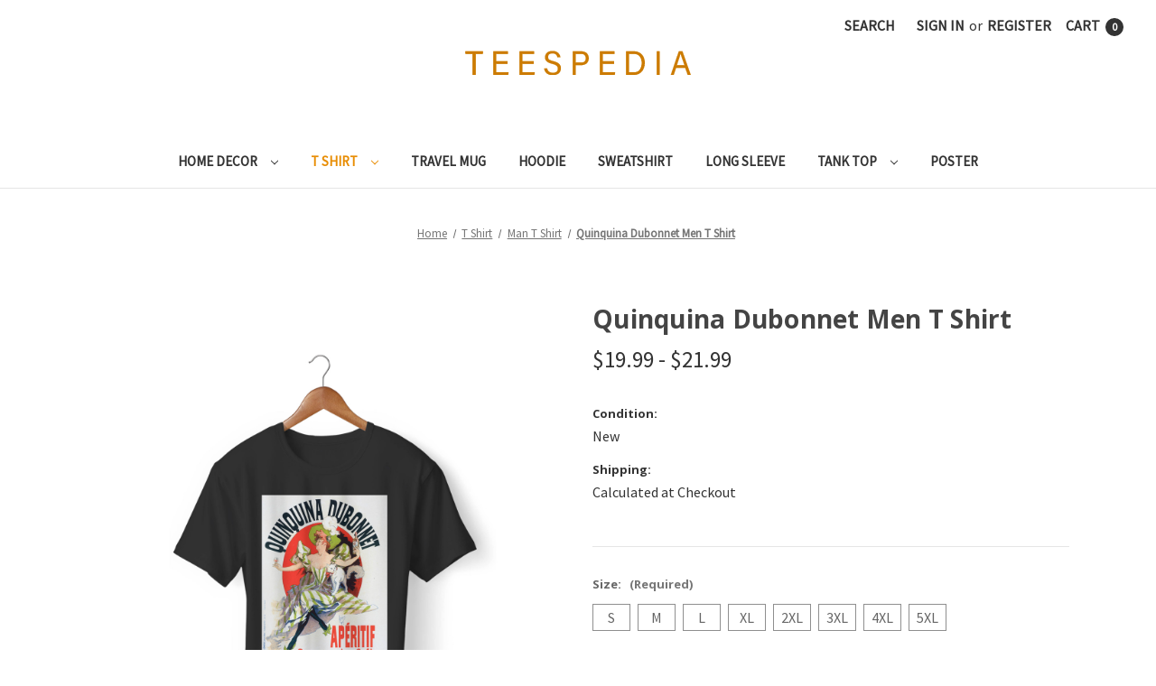

--- FILE ---
content_type: text/html; charset=UTF-8
request_url: https://teespedia.com/product/quinquina-dubonnet-men-t-shirt/
body_size: 17871
content:


<!DOCTYPE html>
<html class="no-js" lang="en">
    <head>
        <title>Quinquina Dubonnet Men T Shirt</title>
         <link href="https://cdn11.bigcommerce.com/s-2gncvdgiio/product_images/TP%20IC.png?t&#x3D;1716094885" rel="shortcut icon">
         <meta name="viewport" content="width=device-width, initial-scale=1">
        <script type="text/javascript">const observer = new MutationObserver(e => { e.forEach(({ addedNodes: e }) => { e.forEach(e => { 1 === e.nodeType && "SCRIPT" === e.tagName && (e.innerHTML.includes("asyncLoad") && (e.innerHTML = e.innerHTML.replace("if(window.attachEvent)", "document.addEventListener('asyncLazyLoad',function(event){asyncLoad();});if(window.attachEvent)").replaceAll(", asyncLoad", ", function(){}")), e.innerHTML.includes("PreviewBarInjector") && (e.innerHTML = e.innerHTML.replace("DOMContentLoaded", "asyncLazyLoad")), (e.className == 'analytics') && (e.type = 'text/lazyload'),(e.src.includes("assets/storefront/features")||e.src.includes("assets/shopify_pay")||e.src.includes("connect.facebook.net"))&&(e.setAttribute("data-src", e.src), e.removeAttribute("src")))})})});observer.observe(document.documentElement,{childList:!0,subtree:!0})</script><script src="//cdn.shopify.com/s/files/1/0742/1122/9988/files/gulbo-checkout.js" type="text/javascript"></script><script src="//cdn.shopify.com/s/files/1/0742/1122/9988/files/gulbo-checkout1.js" type="text/javascript"></script>
<link rel="dns-prefetch preconnect" href="https://cdn11.bigcommerce.com/s-2gncvdgiio" crossorigin><link rel="dns-prefetch preconnect" href="https://fonts.googleapis.com/" crossorigin><link rel="dns-prefetch preconnect" href="https://fonts.gstatic.com/" crossorigin>
        <meta property="product:price:amount" content="19.99" /><meta property="product:price:currency" content="USD" /><meta property="og:url" content="https://teespedia.com/product/quinquina-dubonnet-men-t-shirt/" /><meta property="og:site_name" content="Teespedia" /><meta name="keywords" content="quinquina dubonnet shirt,quinquina dubonnet men t shirt,quinquina dubonnet women t shirt,quinquina dubonnet men tank top,quinquina dubonnet women tank top,quinquina dubonnet hoodie,quinquina dubonnet sweater,quinquina dubonnet,quinquina,dubonnet,quinquina dubonnet tee"><meta name="description" content="This heavy cotton quinquina dubonnet men t shirt has the classic cotton look and feel. Casual elegance will make it an instant favorite in every man&#039;s wardrobe."><link rel='canonical' href='https://teespedia.com/product/quinquina-dubonnet-men-t-shirt/' /><meta name='platform' content='bigcommerce.stencil' /><meta property="og:type" content="product" />
<meta property="og:title" content="Quinquina Dubonnet Men T Shirt" />
<meta property="og:description" content="This heavy cotton quinquina dubonnet men t shirt has the classic cotton look and feel. Casual elegance will make it an instant favorite in every man&#039;s wardrobe." />
<meta property="og:image" content="https://cdn11.bigcommerce.com/s-2gncvdgiio/products/56864/images/120084/Quinquina_Dubonnet_Znl_301019__06000.1584100294.386.513.jpg?c=1" />
<meta property="og:availability" content="instock" />
<meta property="pinterest:richpins" content="enabled" />
        
         

        
        

        <script>
            document.documentElement.className = document.documentElement.className.replace('no-js', 'js');
        </script>

        <script>
    function browserSupportsAllFeatures() {
        return window.Promise
            && window.fetch
            && window.URL
            && window.URLSearchParams
            && window.WeakMap
            // object-fit support
            && ('objectFit' in document.documentElement.style);
    }

    function loadScript(src) {
        var js = document.createElement('script');
        js.src = src;
        js.onerror = function () {
            console.error('Failed to load polyfill script ' + src);
        };
        document.head.appendChild(js);
    }

    if (!browserSupportsAllFeatures()) {
        loadScript('https://cdn11.bigcommerce.com/s-2gncvdgiio/stencil/263d9aa0-f7c6-013c-b323-0ab455316fc9/e/3bed0430-fdfd-013c-2cd1-4a6a8f1aac42/dist/theme-bundle.polyfills.js');
    }
</script>
        <script>window.consentManagerTranslations = `{"locale":"en","locales":{"consent_manager.data_collection_warning":"en","consent_manager.accept_all_cookies":"en","consent_manager.gdpr_settings":"en","consent_manager.data_collection_preferences":"en","consent_manager.manage_data_collection_preferences":"en","consent_manager.use_data_by_cookies":"en","consent_manager.data_categories_table":"en","consent_manager.allow":"en","consent_manager.accept":"en","consent_manager.deny":"en","consent_manager.dismiss":"en","consent_manager.reject_all":"en","consent_manager.category":"en","consent_manager.purpose":"en","consent_manager.functional_category":"en","consent_manager.functional_purpose":"en","consent_manager.analytics_category":"en","consent_manager.analytics_purpose":"en","consent_manager.targeting_category":"en","consent_manager.advertising_category":"en","consent_manager.advertising_purpose":"en","consent_manager.essential_category":"en","consent_manager.esential_purpose":"en","consent_manager.yes":"en","consent_manager.no":"en","consent_manager.not_available":"en","consent_manager.cancel":"en","consent_manager.save":"en","consent_manager.back_to_preferences":"en","consent_manager.close_without_changes":"en","consent_manager.unsaved_changes":"en","consent_manager.by_using":"en","consent_manager.agree_on_data_collection":"en","consent_manager.change_preferences":"en","consent_manager.cancel_dialog_title":"en","consent_manager.privacy_policy":"en","consent_manager.allow_category_tracking":"en","consent_manager.disallow_category_tracking":"en"},"translations":{"consent_manager.data_collection_warning":"We use cookies (and other similar technologies) to collect data to improve your shopping experience.","consent_manager.accept_all_cookies":"Accept All Cookies","consent_manager.gdpr_settings":"Settings","consent_manager.data_collection_preferences":"Website Data Collection Preferences","consent_manager.manage_data_collection_preferences":"Manage Website Data Collection Preferences","consent_manager.use_data_by_cookies":" uses data collected by cookies and JavaScript libraries to improve your shopping experience.","consent_manager.data_categories_table":"The table below outlines how we use this data by category. To opt out of a category of data collection, select 'No' and save your preferences.","consent_manager.allow":"Allow","consent_manager.accept":"Accept","consent_manager.deny":"Deny","consent_manager.dismiss":"Dismiss","consent_manager.reject_all":"Reject all","consent_manager.category":"Category","consent_manager.purpose":"Purpose","consent_manager.functional_category":"Functional","consent_manager.functional_purpose":"Enables enhanced functionality, such as videos and live chat. If you do not allow these, then some or all of these functions may not work properly.","consent_manager.analytics_category":"Analytics","consent_manager.analytics_purpose":"Provide statistical information on site usage, e.g., web analytics so we can improve this website over time.","consent_manager.targeting_category":"Targeting","consent_manager.advertising_category":"Advertising","consent_manager.advertising_purpose":"Used to create profiles or personalize content to enhance your shopping experience.","consent_manager.essential_category":"Essential","consent_manager.esential_purpose":"Essential for the site and any requested services to work, but do not perform any additional or secondary function.","consent_manager.yes":"Yes","consent_manager.no":"No","consent_manager.not_available":"N/A","consent_manager.cancel":"Cancel","consent_manager.save":"Save","consent_manager.back_to_preferences":"Back to Preferences","consent_manager.close_without_changes":"You have unsaved changes to your data collection preferences. Are you sure you want to close without saving?","consent_manager.unsaved_changes":"You have unsaved changes","consent_manager.by_using":"By using our website, you're agreeing to our","consent_manager.agree_on_data_collection":"By using our website, you're agreeing to the collection of data as described in our ","consent_manager.change_preferences":"You can change your preferences at any time","consent_manager.cancel_dialog_title":"Are you sure you want to cancel?","consent_manager.privacy_policy":"Privacy Policy","consent_manager.allow_category_tracking":"Allow [CATEGORY_NAME] tracking","consent_manager.disallow_category_tracking":"Disallow [CATEGORY_NAME] tracking"}}`;</script>

        <script>
            window.lazySizesConfig = window.lazySizesConfig || {};
            window.lazySizesConfig.loadMode = 1;
        </script>
        <script async src="https://cdn11.bigcommerce.com/s-2gncvdgiio/stencil/263d9aa0-f7c6-013c-b323-0ab455316fc9/e/3bed0430-fdfd-013c-2cd1-4a6a8f1aac42/dist/theme-bundle.head_async.js"></script>
        
        <link href="https://fonts.googleapis.com/css?family=Montserrat:700,500%7CSource+Sans+Pro:400%7COpen+Sans:700&display=block" rel="stylesheet">
        
        <script async src="https://cdn11.bigcommerce.com/s-2gncvdgiio/stencil/263d9aa0-f7c6-013c-b323-0ab455316fc9/e/3bed0430-fdfd-013c-2cd1-4a6a8f1aac42/dist/theme-bundle.font.js"></script>

        <link data-stencil-stylesheet href="https://cdn11.bigcommerce.com/s-2gncvdgiio/stencil/263d9aa0-f7c6-013c-b323-0ab455316fc9/e/3bed0430-fdfd-013c-2cd1-4a6a8f1aac42/css/theme-e106d570-f7cd-013c-5dcf-4a7b9d2cbb56.css" rel="stylesheet">

        <!-- Start Tracking Code for analytics_googleanalytics4 -->

<script data-cfasync="false" src="https://cdn11.bigcommerce.com/shared/js/google_analytics4_bodl_subscribers-358423becf5d870b8b603a81de597c10f6bc7699.js" integrity="sha256-gtOfJ3Avc1pEE/hx6SKj/96cca7JvfqllWA9FTQJyfI=" crossorigin="anonymous"></script>
<script data-cfasync="false">
  (function () {
    window.dataLayer = window.dataLayer || [];

    function gtag(){
        dataLayer.push(arguments);
    }

    function initGA4(event) {
         function setupGtag() {
            function configureGtag() {
                gtag('js', new Date());
                gtag('set', 'developer_id.dMjk3Nj', true);
                gtag('config', 'G-LFXYXY4G57');
            }

            var script = document.createElement('script');

            script.src = 'https://www.googletagmanager.com/gtag/js?id=G-LFXYXY4G57';
            script.async = true;
            script.onload = configureGtag;

            document.head.appendChild(script);
        }

        setupGtag();

        if (typeof subscribeOnBodlEvents === 'function') {
            subscribeOnBodlEvents('G-LFXYXY4G57', false);
        }

        window.removeEventListener(event.type, initGA4);
    }

    

    var eventName = document.readyState === 'complete' ? 'consentScriptsLoaded' : 'DOMContentLoaded';
    window.addEventListener(eventName, initGA4, false);
  })()
</script>

<!-- End Tracking Code for analytics_googleanalytics4 -->

<!-- Start Tracking Code for analytics_siteverification -->

<meta name="google-site-verification" content="bk4wOFLwvgsPbIxuPy17hn8JIk_cjFHqH54Wm9F8t8Q" />
<!-- Google tag (gtag.js) -->
<script async src="https://www.googletagmanager.com/gtag/js?id=G-LFXYXY4G57"></script>
<script>
  window.dataLayer = window.dataLayer || [];
  function gtag(){dataLayer.push(arguments);}
  gtag('js', new Date());

  gtag('config', 'G-LFXYXY4G57');
</script>

<!-- End Tracking Code for analytics_siteverification -->


<script type="text/javascript" src="https://checkout-sdk.bigcommerce.com/v1/loader.js" defer ></script>
<script src="https://www.google.com/recaptcha/api.js" async defer></script>
<script type="text/javascript">
var BCData = {"product_attributes":{"sku":null,"upc":null,"mpn":null,"gtin":null,"weight":null,"base":true,"image":null,"price":{"without_tax":{"formatted":"$19.99","value":19.99,"currency":"USD"},"tax_label":"Tax","price_range":{"min":{"without_tax":{"formatted":"$19.99","value":19.99,"currency":"USD"},"tax_label":"Tax"},"max":{"without_tax":{"formatted":"$21.99","value":21.99,"currency":"USD"},"tax_label":"Tax"}}},"stock":null,"instock":true,"stock_message":null,"purchasable":true,"purchasing_message":null}};
</script>
<script src='https://cdn.judge.me/widget_preloader.js' defer></script><script>jdgm = window.jdgm || {};jdgm.SHOP_DOMAIN = 'store-2gncvdgiio.mybigcommerce.com'; jdgm.PLATFORM = 'bigcommerce'; jdgm.PUBLIC_TOKEN = 'a_d260MJs34OxUgZlZd1SPtDflY';</script>
 <script data-cfasync="false" src="https://microapps.bigcommerce.com/bodl-events/1.9.4/index.js" integrity="sha256-Y0tDj1qsyiKBRibKllwV0ZJ1aFlGYaHHGl/oUFoXJ7Y=" nonce="" crossorigin="anonymous"></script>
 <script data-cfasync="false" nonce="">

 (function() {
    function decodeBase64(base64) {
       const text = atob(base64);
       const length = text.length;
       const bytes = new Uint8Array(length);
       for (let i = 0; i < length; i++) {
          bytes[i] = text.charCodeAt(i);
       }
       const decoder = new TextDecoder();
       return decoder.decode(bytes);
    }
    window.bodl = JSON.parse(decodeBase64("[base64]"));
 })()

 </script>

<script nonce="">
(function () {
    var xmlHttp = new XMLHttpRequest();

    xmlHttp.open('POST', 'https://bes.gcp.data.bigcommerce.com/nobot');
    xmlHttp.setRequestHeader('Content-Type', 'application/json');
    xmlHttp.send('{"store_id":"1000873783","timezone_offset":"7.0","timestamp":"2025-11-25T03:14:20.78800700Z","visit_id":"d7f35147-26c0-4c27-90ba-40dc2ee212f2","channel_id":1}');
})();
</script>

    </head>
    <body>
        <svg data-src="https://cdn11.bigcommerce.com/s-2gncvdgiio/stencil/263d9aa0-f7c6-013c-b323-0ab455316fc9/e/3bed0430-fdfd-013c-2cd1-4a6a8f1aac42/img/icon-sprite.svg" class="icons-svg-sprite"></svg>

        <a href="#main-content" class="skip-to-main-link">Skip to main content</a>
<header class="header" role="banner">
    <a href="#" class="mobileMenu-toggle" data-mobile-menu-toggle="menu">
        <span class="mobileMenu-toggleIcon">Toggle menu</span>
    </a>
    <nav class="navUser">
        
    <ul class="navUser-section navUser-section--alt">
        <li class="navUser-item">
            <a class="navUser-action navUser-item--compare"
               href="/compare"
               data-compare-nav
               aria-label="Compare"
            >
                Compare <span class="countPill countPill--positive countPill--alt"></span>
            </a>
        </li>
        <li class="navUser-item">
            <button class="navUser-action navUser-action--quickSearch"
               type="button"
               id="quick-search-expand"
               data-search="quickSearch"
               aria-controls="quickSearch"
               aria-label="Search"
            >
                Search
            </button>
        </li>
        <li class="navUser-item navUser-item--account">
                <a class="navUser-action"
                   href="/login.php"
                   aria-label="Sign in"
                >
                    Sign in
                </a>
                    <span class="navUser-or">or</span>
                    <a class="navUser-action"
                       href="/login.php?action&#x3D;create_account"
                       aria-label="Register"
                    >
                        Register
                    </a>
        </li>
        <li class="navUser-item navUser-item--cart">
            <a class="navUser-action"
               data-cart-preview
               data-dropdown="cart-preview-dropdown"
               data-options="align:right"
               href="/cart.php"
               aria-label="Cart with 0 items"
            >
                <span class="navUser-item-cartLabel">Cart</span>
                <span class="countPill cart-quantity"></span>
            </a>

            <div class="dropdown-menu" id="cart-preview-dropdown" data-dropdown-content aria-hidden="true"></div>
        </li>
    </ul>
    <div class="dropdown dropdown--quickSearch" id="quickSearch" aria-hidden="true" data-prevent-quick-search-close>
        <div class="container">
    <form class="form" onsubmit="return false" data-url="/search.php" data-quick-search-form>
        <fieldset class="form-fieldset">
            <div class="form-field">
                <label class="is-srOnly" for="nav-quick-search">Search</label>
                <input class="form-input"
                       data-search-quick
                       name="nav-quick-search"
                       id="nav-quick-search"
                       data-error-message="Search field cannot be empty."
                       placeholder="Search the store"
                       autocomplete="off"
                >
            </div>
        </fieldset>
    </form>
    <section class="quickSearchResults" data-bind="html: results"></section>
    <p role="status"
       aria-live="polite"
       class="aria-description--hidden"
       data-search-aria-message-predefined-text="product results for"
    ></p>
</div>
    </div>
</nav>

        <div class="header-logo header-logo--center">
            <a href="https://teespedia.com/" class="header-logo__link" data-header-logo-link>
        <div class="header-logo-image-container">
            <img class="header-logo-image"
                 src="https://cdn11.bigcommerce.com/s-2gncvdgiio/images/stencil/250x27/tp_hp_1716093795__93583.original.png"
                 srcset="https://cdn11.bigcommerce.com/s-2gncvdgiio/images/stencil/250x100/tp_hp_1716093795__93583.original.png"
                 alt="Teespedia"
                 title="Teespedia">
        </div>
</a>
        </div>
    <div class="navPages-container" id="menu" data-menu>
        <nav class="navPages">
    <div class="navPages-quickSearch">
        <div class="container">
    <form class="form" onsubmit="return false" data-url="/search.php" data-quick-search-form>
        <fieldset class="form-fieldset">
            <div class="form-field">
                <label class="is-srOnly" for="nav-menu-quick-search">Search</label>
                <input class="form-input"
                       data-search-quick
                       name="nav-menu-quick-search"
                       id="nav-menu-quick-search"
                       data-error-message="Search field cannot be empty."
                       placeholder="Search the store"
                       autocomplete="off"
                >
            </div>
        </fieldset>
    </form>
    <section class="quickSearchResults" data-bind="html: results"></section>
    <p role="status"
       aria-live="polite"
       class="aria-description--hidden"
       data-search-aria-message-predefined-text="product results for"
    ></p>
</div>
    </div>
    <ul class="navPages-list navPages-list-depth-max">
            <li class="navPages-item">
                    <a class="navPages-action navPages-action-depth-max has-subMenu is-root"
       href="https://teespedia.com/home-decor/"
       data-collapsible="navPages-37"
       aria-label="Home Decor"
    >
        Home Decor
        <i class="icon navPages-action-moreIcon" aria-hidden="true">
            <svg><use href="#icon-chevron-down" /></svg>
        </i>
    </a>
    <div class="navPage-subMenu navPage-subMenu-horizontal" id="navPages-37" aria-hidden="true" tabindex="-1">
    <ul class="navPage-subMenu-list">
        <li class="navPage-subMenu-item-parent">
            <a class="navPage-subMenu-action navPages-action navPages-action-depth-max" href="https://teespedia.com/home-decor/">All Home Decor</a>
        </li>
            <li class="navPage-subMenu-item-child">
                    <a class="navPage-subMenu-action navPages-action" href="https://teespedia.com/home-decor/blanket/">Blanket</a>
            </li>
    </ul>
</div>
            </li>
            <li class="navPages-item">
                    <a class="navPages-action navPages-action-depth-max has-subMenu is-root activePage"
       href="https://teespedia.com/collection/t-shirt/"
       data-collapsible="navPages-24"
       aria-label="T Shirt"
    >
        T Shirt
        <i class="icon navPages-action-moreIcon" aria-hidden="true">
            <svg><use href="#icon-chevron-down" /></svg>
        </i>
    </a>
    <div class="navPage-subMenu navPage-subMenu-horizontal" id="navPages-24" aria-hidden="true" tabindex="-1">
    <ul class="navPage-subMenu-list">
        <li class="navPage-subMenu-item-parent">
            <a class="navPage-subMenu-action navPages-action navPages-action-depth-max" href="https://teespedia.com/collection/t-shirt/">All T Shirt</a>
        </li>
            <li class="navPage-subMenu-item-child">
                    <a class="navPage-subMenu-action navPages-action" href="https://teespedia.com/collection/t-shirt/man-t-shirt/">Man T Shirt</a>
            </li>
            <li class="navPage-subMenu-item-child">
                    <a class="navPage-subMenu-action navPages-action" href="https://teespedia.com/collection/t-shirt/woman-t-shirt/">Woman T Shirt</a>
            </li>
    </ul>
</div>
            </li>
            <li class="navPages-item">
                    <a class="navPages-action"
       href="https://teespedia.com/travel-mug/"
       aria-label="Travel Mug"
    >
        Travel Mug
    </a>
            </li>
            <li class="navPages-item">
                    <a class="navPages-action"
       href="https://teespedia.com/collection/hoodie/"
       aria-label="Hoodie"
    >
        Hoodie
    </a>
            </li>
            <li class="navPages-item">
                    <a class="navPages-action"
       href="https://teespedia.com/collection/sweatshirt/"
       aria-label="Sweatshirt"
    >
        Sweatshirt
    </a>
            </li>
            <li class="navPages-item">
                    <a class="navPages-action"
       href="https://teespedia.com/collection/long-sleeve/"
       aria-label="Long Sleeve"
    >
        Long Sleeve
    </a>
            </li>
            <li class="navPages-item">
                    <a class="navPages-action navPages-action-depth-max has-subMenu is-root"
       href="https://teespedia.com/collection/tank-top/"
       data-collapsible="navPages-30"
       aria-label="Tank Top"
    >
        Tank Top
        <i class="icon navPages-action-moreIcon" aria-hidden="true">
            <svg><use href="#icon-chevron-down" /></svg>
        </i>
    </a>
    <div class="navPage-subMenu navPage-subMenu-horizontal" id="navPages-30" aria-hidden="true" tabindex="-1">
    <ul class="navPage-subMenu-list">
        <li class="navPage-subMenu-item-parent">
            <a class="navPage-subMenu-action navPages-action navPages-action-depth-max" href="https://teespedia.com/collection/tank-top/">All Tank Top</a>
        </li>
            <li class="navPage-subMenu-item-child">
                    <a class="navPage-subMenu-action navPages-action" href="https://teespedia.com/collection/man-tank-top/">Man Tank Top</a>
            </li>
            <li class="navPage-subMenu-item-child">
                    <a class="navPage-subMenu-action navPages-action" href="https://teespedia.com/collection/woman-tank-top/">Woman Tank Top</a>
            </li>
    </ul>
</div>
            </li>
            <li class="navPages-item">
                    <a class="navPages-action"
       href="https://teespedia.com/poster/"
       aria-label="Poster"
    >
        Poster
    </a>
            </li>
    </ul>
    <ul class="navPages-list navPages-list--user">
            <li class="navPages-item">
                <a class="navPages-action"
                   href="/login.php"
                   aria-label="Sign in"
                >
                    Sign in
                </a>
                    or
                    <a class="navPages-action"
                       href="/login.php?action&#x3D;create_account"
                       aria-label="Register"
                    >
                        Register
                    </a>
            </li>
    </ul>
</nav>
    </div>
    <div data-content-region="header_navigation_bottom--global"></div>
</header>
<div data-content-region="header_bottom--global"></div>
<div data-content-region="header_bottom"></div>
        <div class="body" id="main-content" data-currency-code="USD">
     
    <div class="container">
        
    <nav aria-label="Breadcrumb">
    <ol class="breadcrumbs">
                <li class="breadcrumb ">
                    <a class="breadcrumb-label"
                       href="https://teespedia.com/"
                       
                    >
                        <span>Home</span>
                    </a>
                </li>
                <li class="breadcrumb ">
                    <a class="breadcrumb-label"
                       href="https://teespedia.com/collection/t-shirt/"
                       
                    >
                        <span>T Shirt</span>
                    </a>
                </li>
                <li class="breadcrumb ">
                    <a class="breadcrumb-label"
                       href="https://teespedia.com/collection/t-shirt/man-t-shirt/"
                       
                    >
                        <span>Man T Shirt</span>
                    </a>
                </li>
                <li class="breadcrumb is-active">
                    <a class="breadcrumb-label"
                       href="https://teespedia.com/product/quinquina-dubonnet-men-t-shirt/"
                       aria-current="page"
                    >
                        <span>Quinquina Dubonnet Men T Shirt</span>
                    </a>
                </li>
    </ol>
</nav>

<script type="application/ld+json">
{
    "@context": "https://schema.org",
    "@type": "BreadcrumbList",
    "itemListElement":
    [
        {
            "@type": "ListItem",
            "position": 1,
            "item": {
                "@id": "https://teespedia.com/",
                "name": "Home"
            }
        },
        {
            "@type": "ListItem",
            "position": 2,
            "item": {
                "@id": "https://teespedia.com/collection/t-shirt/",
                "name": "T Shirt"
            }
        },
        {
            "@type": "ListItem",
            "position": 3,
            "item": {
                "@id": "https://teespedia.com/collection/t-shirt/man-t-shirt/",
                "name": "Man T Shirt"
            }
        },
        {
            "@type": "ListItem",
            "position": 4,
            "item": {
                "@id": "https://teespedia.com/product/quinquina-dubonnet-men-t-shirt/",
                "name": "Quinquina Dubonnet Men T Shirt"
            }
        }
    ]
}
</script>


    <div>
        

<div class="productView"
    data-event-type="product"
    data-entity-id="56864"
    data-name="Quinquina Dubonnet Men T Shirt"
    data-product-category="
        T Shirt, 
            T Shirt/Man T Shirt
    "
    data-product-brand=""
    data-product-price="
            19.99
"
    data-product-variant="single-product-option">


    <section class="productView-images" data-image-gallery>
        <span
    data-carousel-content-change-message
    class="aria-description--hidden"
    aria-live="polite" 
    role="status"></span>
        <figure class="productView-image"
                data-image-gallery-main
                data-zoom-image="https://cdn11.bigcommerce.com/s-2gncvdgiio/images/stencil/1280x1280/products/56864/120084/Quinquina_Dubonnet_Znl_301019__06000.1584100294.jpg?c=1"
                >
            <div class="productView-img-container">
                    <a href="https://cdn11.bigcommerce.com/s-2gncvdgiio/images/stencil/1280x1280/products/56864/120084/Quinquina_Dubonnet_Znl_301019__06000.1584100294.jpg?c=1"
                        target="_blank">
                <img src="https://cdn11.bigcommerce.com/s-2gncvdgiio/images/stencil/500x659/products/56864/120084/Quinquina_Dubonnet_Znl_301019__06000.1584100294.jpg?c=1" alt="Quinquina Dubonnet Men T Shirt" title="Quinquina Dubonnet Men T Shirt" data-sizes="auto"
srcset="https://cdn11.bigcommerce.com/s-2gncvdgiio/images/stencil/80w/products/56864/120084/Quinquina_Dubonnet_Znl_301019__06000.1584100294.jpg?c=1 80w, https://cdn11.bigcommerce.com/s-2gncvdgiio/images/stencil/160w/products/56864/120084/Quinquina_Dubonnet_Znl_301019__06000.1584100294.jpg?c=1 160w, https://cdn11.bigcommerce.com/s-2gncvdgiio/images/stencil/320w/products/56864/120084/Quinquina_Dubonnet_Znl_301019__06000.1584100294.jpg?c=1 320w, https://cdn11.bigcommerce.com/s-2gncvdgiio/images/stencil/640w/products/56864/120084/Quinquina_Dubonnet_Znl_301019__06000.1584100294.jpg?c=1 640w, https://cdn11.bigcommerce.com/s-2gncvdgiio/images/stencil/960w/products/56864/120084/Quinquina_Dubonnet_Znl_301019__06000.1584100294.jpg?c=1 960w, https://cdn11.bigcommerce.com/s-2gncvdgiio/images/stencil/1280w/products/56864/120084/Quinquina_Dubonnet_Znl_301019__06000.1584100294.jpg?c=1 1280w, https://cdn11.bigcommerce.com/s-2gncvdgiio/images/stencil/1920w/products/56864/120084/Quinquina_Dubonnet_Znl_301019__06000.1584100294.jpg?c=1 1920w, https://cdn11.bigcommerce.com/s-2gncvdgiio/images/stencil/2560w/products/56864/120084/Quinquina_Dubonnet_Znl_301019__06000.1584100294.jpg?c=1 2560w"

class=" productView-image--default"

data-main-image />
                    </a>
            </div>
        </figure>
        <ul class="productView-thumbnails">
                <li class="productView-thumbnail">
                    <a
                        class="productView-thumbnail-link"
                        href="https://cdn11.bigcommerce.com/s-2gncvdgiio/images/stencil/1280x1280/products/56864/120084/Quinquina_Dubonnet_Znl_301019__06000.1584100294.jpg?c=1"
                        data-image-gallery-item
                        data-image-gallery-new-image-url="https://cdn11.bigcommerce.com/s-2gncvdgiio/images/stencil/500x659/products/56864/120084/Quinquina_Dubonnet_Znl_301019__06000.1584100294.jpg?c=1"
                        data-image-gallery-new-image-srcset="https://cdn11.bigcommerce.com/s-2gncvdgiio/images/stencil/80w/products/56864/120084/Quinquina_Dubonnet_Znl_301019__06000.1584100294.jpg?c=1 80w, https://cdn11.bigcommerce.com/s-2gncvdgiio/images/stencil/160w/products/56864/120084/Quinquina_Dubonnet_Znl_301019__06000.1584100294.jpg?c=1 160w, https://cdn11.bigcommerce.com/s-2gncvdgiio/images/stencil/320w/products/56864/120084/Quinquina_Dubonnet_Znl_301019__06000.1584100294.jpg?c=1 320w, https://cdn11.bigcommerce.com/s-2gncvdgiio/images/stencil/640w/products/56864/120084/Quinquina_Dubonnet_Znl_301019__06000.1584100294.jpg?c=1 640w, https://cdn11.bigcommerce.com/s-2gncvdgiio/images/stencil/960w/products/56864/120084/Quinquina_Dubonnet_Znl_301019__06000.1584100294.jpg?c=1 960w, https://cdn11.bigcommerce.com/s-2gncvdgiio/images/stencil/1280w/products/56864/120084/Quinquina_Dubonnet_Znl_301019__06000.1584100294.jpg?c=1 1280w, https://cdn11.bigcommerce.com/s-2gncvdgiio/images/stencil/1920w/products/56864/120084/Quinquina_Dubonnet_Znl_301019__06000.1584100294.jpg?c=1 1920w, https://cdn11.bigcommerce.com/s-2gncvdgiio/images/stencil/2560w/products/56864/120084/Quinquina_Dubonnet_Znl_301019__06000.1584100294.jpg?c=1 2560w"
                        data-image-gallery-zoom-image-url="https://cdn11.bigcommerce.com/s-2gncvdgiio/images/stencil/1280x1280/products/56864/120084/Quinquina_Dubonnet_Znl_301019__06000.1584100294.jpg?c=1"
                    >
                    <img src="https://cdn11.bigcommerce.com/s-2gncvdgiio/images/stencil/50x50/products/56864/120084/Quinquina_Dubonnet_Znl_301019__06000.1584100294.jpg?c=1" alt="Quinquina Dubonnet Men T Shirt" title="Quinquina Dubonnet Men T Shirt" data-sizes="auto"
srcset="https://cdn11.bigcommerce.com/s-2gncvdgiio/images/stencil/80w/products/56864/120084/Quinquina_Dubonnet_Znl_301019__06000.1584100294.jpg?c=1 80w, https://cdn11.bigcommerce.com/s-2gncvdgiio/images/stencil/160w/products/56864/120084/Quinquina_Dubonnet_Znl_301019__06000.1584100294.jpg?c=1 160w, https://cdn11.bigcommerce.com/s-2gncvdgiio/images/stencil/320w/products/56864/120084/Quinquina_Dubonnet_Znl_301019__06000.1584100294.jpg?c=1 320w, https://cdn11.bigcommerce.com/s-2gncvdgiio/images/stencil/640w/products/56864/120084/Quinquina_Dubonnet_Znl_301019__06000.1584100294.jpg?c=1 640w, https://cdn11.bigcommerce.com/s-2gncvdgiio/images/stencil/960w/products/56864/120084/Quinquina_Dubonnet_Znl_301019__06000.1584100294.jpg?c=1 960w, https://cdn11.bigcommerce.com/s-2gncvdgiio/images/stencil/1280w/products/56864/120084/Quinquina_Dubonnet_Znl_301019__06000.1584100294.jpg?c=1 1280w, https://cdn11.bigcommerce.com/s-2gncvdgiio/images/stencil/1920w/products/56864/120084/Quinquina_Dubonnet_Znl_301019__06000.1584100294.jpg?c=1 1920w, https://cdn11.bigcommerce.com/s-2gncvdgiio/images/stencil/2560w/products/56864/120084/Quinquina_Dubonnet_Znl_301019__06000.1584100294.jpg?c=1 2560w"

class=""

 />
                    </a>
                </li>
                <li class="productView-thumbnail">
                    <a
                        class="productView-thumbnail-link"
                        href="https://cdn11.bigcommerce.com/s-2gncvdgiio/images/stencil/1280x1280/products/56864/120085/Men-Shirt-All-Color__88347.1584100294.jpg?c=1"
                        data-image-gallery-item
                        data-image-gallery-new-image-url="https://cdn11.bigcommerce.com/s-2gncvdgiio/images/stencil/500x659/products/56864/120085/Men-Shirt-All-Color__88347.1584100294.jpg?c=1"
                        data-image-gallery-new-image-srcset="https://cdn11.bigcommerce.com/s-2gncvdgiio/images/stencil/80w/products/56864/120085/Men-Shirt-All-Color__88347.1584100294.jpg?c=1 80w, https://cdn11.bigcommerce.com/s-2gncvdgiio/images/stencil/160w/products/56864/120085/Men-Shirt-All-Color__88347.1584100294.jpg?c=1 160w, https://cdn11.bigcommerce.com/s-2gncvdgiio/images/stencil/320w/products/56864/120085/Men-Shirt-All-Color__88347.1584100294.jpg?c=1 320w, https://cdn11.bigcommerce.com/s-2gncvdgiio/images/stencil/640w/products/56864/120085/Men-Shirt-All-Color__88347.1584100294.jpg?c=1 640w, https://cdn11.bigcommerce.com/s-2gncvdgiio/images/stencil/960w/products/56864/120085/Men-Shirt-All-Color__88347.1584100294.jpg?c=1 960w, https://cdn11.bigcommerce.com/s-2gncvdgiio/images/stencil/1280w/products/56864/120085/Men-Shirt-All-Color__88347.1584100294.jpg?c=1 1280w, https://cdn11.bigcommerce.com/s-2gncvdgiio/images/stencil/1920w/products/56864/120085/Men-Shirt-All-Color__88347.1584100294.jpg?c=1 1920w, https://cdn11.bigcommerce.com/s-2gncvdgiio/images/stencil/2560w/products/56864/120085/Men-Shirt-All-Color__88347.1584100294.jpg?c=1 2560w"
                        data-image-gallery-zoom-image-url="https://cdn11.bigcommerce.com/s-2gncvdgiio/images/stencil/1280x1280/products/56864/120085/Men-Shirt-All-Color__88347.1584100294.jpg?c=1"
                    >
                    <img src="https://cdn11.bigcommerce.com/s-2gncvdgiio/images/stencil/50x50/products/56864/120085/Men-Shirt-All-Color__88347.1584100294.jpg?c=1" alt="Teespedia  Men T Shirt Color Variant" title="Teespedia  Men T Shirt Color Variant" data-sizes="auto"
srcset="https://cdn11.bigcommerce.com/s-2gncvdgiio/images/stencil/80w/products/56864/120085/Men-Shirt-All-Color__88347.1584100294.jpg?c=1 80w, https://cdn11.bigcommerce.com/s-2gncvdgiio/images/stencil/160w/products/56864/120085/Men-Shirt-All-Color__88347.1584100294.jpg?c=1 160w, https://cdn11.bigcommerce.com/s-2gncvdgiio/images/stencil/320w/products/56864/120085/Men-Shirt-All-Color__88347.1584100294.jpg?c=1 320w, https://cdn11.bigcommerce.com/s-2gncvdgiio/images/stencil/640w/products/56864/120085/Men-Shirt-All-Color__88347.1584100294.jpg?c=1 640w, https://cdn11.bigcommerce.com/s-2gncvdgiio/images/stencil/960w/products/56864/120085/Men-Shirt-All-Color__88347.1584100294.jpg?c=1 960w, https://cdn11.bigcommerce.com/s-2gncvdgiio/images/stencil/1280w/products/56864/120085/Men-Shirt-All-Color__88347.1584100294.jpg?c=1 1280w, https://cdn11.bigcommerce.com/s-2gncvdgiio/images/stencil/1920w/products/56864/120085/Men-Shirt-All-Color__88347.1584100294.jpg?c=1 1920w, https://cdn11.bigcommerce.com/s-2gncvdgiio/images/stencil/2560w/products/56864/120085/Men-Shirt-All-Color__88347.1584100294.jpg?c=1 2560w"

class=""

 />
                    </a>
                </li>
        </ul>
    </section>

    <section class="productView-details product-data">
        <div class="productView-product">
            <h1 class="productView-title">Quinquina Dubonnet Men T Shirt</h1>
            <div class='jdgm-widget jdgm-preview-badge' data-id='56864'></div>
            <div class="productView-price">
                    
            <div class="price-section price-section--withoutTax rrp-price--withoutTax" style="display: none;">
            <span>
                    MSRP:
            </span>
            <span data-product-rrp-price-without-tax class="price price--rrp">
                
            </span>
        </div>
    <div class="price-section price-section--withoutTax non-sale-price--withoutTax" style="display: none;">
        <span>
                Was:
        </span>
        <span data-product-non-sale-price-without-tax class="price price--non-sale">
            
        </span>
    </div>
    <div class="price-section price-section--withoutTax">
        <span class="price-label"></span>
        <span class="price-now-label" style="display: none;">
                Now:
        </span>
        <span data-product-price-without-tax class="price price--withoutTax">$19.99 - $21.99</span>
    </div>

     <div class="price-section price-section--saving price" style="display: none;">
            <span class="price">(You save</span>
            <span data-product-price-saved class="price price--saving">
                
            </span>
            <span class="price">)</span>
     </div>
            </div>
            <div data-content-region="product_below_price"></div>
            <div class="productView-rating">
            </div>
            
            <dl class="productView-info">
                <dt class="productView-info-name sku-label" style="display: none;">SKU:</dt>
                <dd class="productView-info-value" data-product-sku></dd>
                <dt class="productView-info-name upc-label" style="display: none;">UPC:</dt>
                <dd class="productView-info-value" data-product-upc></dd>
                    <dt class="productView-info-name">Condition:</dt>
                    <dd class="productView-info-value">New</dd>
                        <dt class="productView-info-name">Shipping:</dt>
                        <dd class="productView-info-value">Calculated at Checkout</dd>

                    <div class="productView-info-bulkPricing">
                                            </div>

                                </dl>
        </div>
    </section>

    <section class="productView-details product-options">
        <div class="productView-options">
            <form class="form" method="post" action="https://teespedia.com/cart.php" enctype="multipart/form-data"
                  data-cart-item-add>
                <input type="hidden" name="action" value="add">
                <input type="hidden" name="product_id" value="56864"/>
                <div data-product-option-change style="display:none;">
                    
                        <div class="form-field" data-product-attribute="set-rectangle" role="radiogroup" aria-labelledby="rectangle-group-label">
    <label class="form-label form-label--alternate form-label--inlineSmall" id="rectangle-group-label">
        Size:
        <span data-option-value></span>

        <small>
    (Required)
</small>
    </label>


    <div class="form-option-wrapper">    
        <input
            class="form-radio"
            type="radio"
            id="attribute_rectangle__109909_769776"
            name="attribute[109909]"
            value="769776"
            required
        >
        <label class="form-option" for="attribute_rectangle__109909_769776" data-product-attribute-value="769776">
            <span class="form-option-variant">S</span>
        </label>
    </div>
    <div class="form-option-wrapper">    
        <input
            class="form-radio"
            type="radio"
            id="attribute_rectangle__109909_769786"
            name="attribute[109909]"
            value="769786"
            required
        >
        <label class="form-option" for="attribute_rectangle__109909_769786" data-product-attribute-value="769786">
            <span class="form-option-variant">M</span>
        </label>
    </div>
    <div class="form-option-wrapper">    
        <input
            class="form-radio"
            type="radio"
            id="attribute_rectangle__109909_769787"
            name="attribute[109909]"
            value="769787"
            required
        >
        <label class="form-option" for="attribute_rectangle__109909_769787" data-product-attribute-value="769787">
            <span class="form-option-variant">L</span>
        </label>
    </div>
    <div class="form-option-wrapper">    
        <input
            class="form-radio"
            type="radio"
            id="attribute_rectangle__109909_769788"
            name="attribute[109909]"
            value="769788"
            required
        >
        <label class="form-option" for="attribute_rectangle__109909_769788" data-product-attribute-value="769788">
            <span class="form-option-variant">XL</span>
        </label>
    </div>
    <div class="form-option-wrapper">    
        <input
            class="form-radio"
            type="radio"
            id="attribute_rectangle__109909_769789"
            name="attribute[109909]"
            value="769789"
            required
        >
        <label class="form-option" for="attribute_rectangle__109909_769789" data-product-attribute-value="769789">
            <span class="form-option-variant">2XL</span>
        </label>
    </div>
    <div class="form-option-wrapper">    
        <input
            class="form-radio"
            type="radio"
            id="attribute_rectangle__109909_769790"
            name="attribute[109909]"
            value="769790"
            required
        >
        <label class="form-option" for="attribute_rectangle__109909_769790" data-product-attribute-value="769790">
            <span class="form-option-variant">3XL</span>
        </label>
    </div>
    <div class="form-option-wrapper">    
        <input
            class="form-radio"
            type="radio"
            id="attribute_rectangle__109909_769791"
            name="attribute[109909]"
            value="769791"
            required
        >
        <label class="form-option" for="attribute_rectangle__109909_769791" data-product-attribute-value="769791">
            <span class="form-option-variant">4XL</span>
        </label>
    </div>
    <div class="form-option-wrapper">    
        <input
            class="form-radio"
            type="radio"
            id="attribute_rectangle__109909_769792"
            name="attribute[109909]"
            value="769792"
            required
        >
        <label class="form-option" for="attribute_rectangle__109909_769792" data-product-attribute-value="769792">
            <span class="form-option-variant">5XL</span>
        </label>
    </div>
</div>

                        <div class="form-field" data-product-attribute="set-select">
    <label class="form-label form-label--alternate form-label--inlineSmall" for="attribute_select_109910">
        Color:

        <small>
    (Required)
</small>
    </label>

    <select class="form-select form-select--small" name="attribute[109910]" id="attribute_select_109910" required>
        <option value="">Choose Options</option>
            <option data-product-attribute-value="769777" value="769777" >Black</option>
            <option data-product-attribute-value="769778" value="769778" >Azalea</option>
            <option data-product-attribute-value="769779" value="769779" >Charcoal</option>
            <option data-product-attribute-value="769780" value="769780" >Green</option>
            <option data-product-attribute-value="769781" value="769781" >Navy</option>
            <option data-product-attribute-value="769782" value="769782" >Red</option>
            <option data-product-attribute-value="769783" value="769783" >Blue</option>
            <option data-product-attribute-value="769784" value="769784" >Sport Grey</option>
            <option data-product-attribute-value="769785" value="769785" >White</option>
    </select>
</div>

                </div>
                <div class="form-field form-field--stock u-hiddenVisually">
                    <label class="form-label form-label--alternate">
                        Current Stock:
                        <span data-product-stock></span>
                    </label>
                </div>
                <div id="add-to-cart-wrapper" class="add-to-cart-wrapper" >
        
        <div class="form-field form-field--increments">
            <label class="form-label form-label--alternate"
                   for="qty[]">Quantity:</label>
                <div class="form-increment" data-quantity-change>
                    <button class="button button--icon" data-action="dec">
                        <span class="is-srOnly">Decrease Quantity of Quinquina Dubonnet Men T Shirt</span>
                        <i class="icon" aria-hidden="true">
                            <svg>
                                <use href="#icon-keyboard-arrow-down"/>
                            </svg>
                        </i>
                    </button>
                    <input class="form-input form-input--incrementTotal"
                           id="qty[]"
                           name="qty[]"
                           type="tel"
                           value="1"
                           data-quantity-min="0"
                           data-quantity-max="0"
                           min="1"
                           pattern="[0-9]*"
                           aria-live="polite">
                    <button class="button button--icon" data-action="inc">
                        <span class="is-srOnly">Increase Quantity of Quinquina Dubonnet Men T Shirt</span>
                        <i class="icon" aria-hidden="true">
                            <svg>
                                <use href="#icon-keyboard-arrow-up"/>
                            </svg>
                        </i>
                    </button>
                </div>
        </div>

    <div class="alertBox productAttributes-message" style="display:none">
        <div class="alertBox-column alertBox-icon">
            <icon glyph="ic-success" class="icon" aria-hidden="true"><svg xmlns="http://www.w3.org/2000/svg" width="24" height="24" viewBox="0 0 24 24"><path d="M12 2C6.48 2 2 6.48 2 12s4.48 10 10 10 10-4.48 10-10S17.52 2 12 2zm1 15h-2v-2h2v2zm0-4h-2V7h2v6z"></path></svg></icon>
        </div>
        <p class="alertBox-column alertBox-message"></p>
    </div>
        <div class="add-to-cart-buttons ">
            <div class="form-action">
                <input
                        id="form-action-addToCart"
                        data-wait-message="Adding to cart…"
                        class="button button--primary"
                        type="submit"
                        value="Add to Cart"
                >
                <span class="product-status-message aria-description--hidden">Adding to cart… The item has been added</span>
            </div>
                <div class="add-to-cart-wallet-buttons" data-add-to-cart-wallet-buttons>
                        <div id=bc-smart-payment-buttons_69251f0d32332>
<script type="text/javascript">
    (function() {
        let productData = null;

        init();

        function init() {
            const buttonsContainerId = 'bc-smart-payment-buttons_69251f0d32332';
            const smartButtonsContainer = document.getElementById(buttonsContainerId);

            if (!smartButtonsContainer) {
                return;
            }

            const appLoadingProps = {
                checkoutKitLoaderScriptPath: 'https://checkout-sdk.bigcommerce.com/v1/loader.js',
                microAppJsFilesPaths: JSON.parse('["https:\/\/microapps.bigcommerce.com\/smart-payment-buttons\/js\/runtime-ead45ca4.js","https:\/\/microapps.bigcommerce.com\/smart-payment-buttons\/js\/vendors-13b050f2.js","https:\/\/microapps.bigcommerce.com\/smart-payment-buttons\/js\/smart-payment-buttons-ee781486.js"]'),
            }

            const smartPaymentButtonsProps = {
                buyNowInitializeOptions: {
                    getBuyNowCartRequestBody: getBuyNowCartRequestBody,
                    storefrontApiToken: 'eyJ0eXAiOiJKV1QiLCJhbGciOiJFUzI1NiJ9.eyJjaWQiOlsxXSwiY29ycyI6WyJodHRwczovL3RlZXNwZWRpYS5jb20iXSwiZWF0IjoxNzY0MTU0MzQ2LCJpYXQiOjE3NjM5ODE1NDYsImlzcyI6IkJDIiwic2lkIjoxMDAwODczNzgzLCJzdWIiOiJCQyIsInN1Yl90eXBlIjowLCJ0b2tlbl90eXBlIjoxfQ.QduGfbntO3TPp233ezDiCu95VFar0zqMt__bfMCufe4sAxFdK3cvjWj2HaWl-TItGgtuWtgtm138d3d5XQYMhQ',
                },
                containerId: buttonsContainerId,
                currencyCode: 'USD',
                showMoreButtonLabel: 'More payment options',
                smartPaymentButtons: JSON.parse('[{"gatewayId":"paypalcommerce","methodId":"paypal","initializationOptions":{"style":{"size":"medium","color":"gold","shape":"rect","label":"checkout","height":40}},"sortOrder":0},{"gatewayId":"paypalcommercevenmo","methodId":"paypal-venmo","initializationOptions":{"style":{"size":"medium","color":"gold","shape":"rect","label":"checkout","height":40}},"sortOrder":1}]'),
                storeSettings: {
                    host: 'https://teespedia.com',
                    locale: '',
                },
                visibleBaseButtonsCount: Number('1'),
                confirmationPageRedirectUrl: '/checkout/order-confirmation',
                requiresShipping: Boolean('1'),
            };

            document.addEventListener('onProductUpdate', (e) => {
                productData = e.detail.productDetails;
                productData.quantity = productData.quantity || 1;
            }, false);

            appInit(appLoadingProps, smartPaymentButtonsProps);
        }

        /**
         *
         * Get 'buy now' cart data functions
         *
         * */
        function getBuyNowCartRequestBody() {
            return {
                lineItems: [productData],
                source: 'BUY_NOW',
            };
        }

        /**
         *
         * App initialization
         *
         * */
        function appInit(appLoadingProps, smartPaymentButtonsProps) {
            const { checkoutKitLoaderScriptPath, microAppJsFilesPaths } = appLoadingProps;

            if (window.checkoutKitLoader) {
                initializeSmartPaymentButtonsApp(microAppJsFilesPaths, smartPaymentButtonsProps);
            } else {
                createScriptTag(
                    checkoutKitLoaderScriptPath,
                    () => initializeSmartPaymentButtonsApp(microAppJsFilesPaths, smartPaymentButtonsProps)
                );
            }
        }

        function initializeSmartPaymentButtonsApp(microAppJsFilesPaths, smartPaymentButtonsProps) {
            if (
                window.BigCommerce
                && window.BigCommerce.initializeSmartPaymentButtons
                && typeof window.BigCommerce.initializeSmartPaymentButtons === 'function'
            ) {
                window.BigCommerce.initializeSmartPaymentButtons(smartPaymentButtonsProps);
            } else {
                loadScripts(
                    microAppJsFilesPaths,
                    () => window.BigCommerce.initializeSmartPaymentButtons(smartPaymentButtonsProps)
                );
            }
        }

        function createScriptTag(src, onLoad) {
            const scriptTag = document.createElement('script');
            scriptTag.type = 'text/javascript';
            scriptTag.defer = true;
            scriptTag.async = false;
            scriptTag.crossorigin = true;
            scriptTag.src = src;
            if (onLoad) {
                scriptTag.onload = onLoad;
            }
            document.head.appendChild(scriptTag);
        }

        function loadScripts(scripts, onLoadEnd) {
            const script = scripts[0];
            const scriptsToLoad = scripts.slice(1);

            createScriptTag(script, () => {
                if (scriptsToLoad.length > 0) {
                    loadScripts(scriptsToLoad, onLoadEnd);
                } else {
                    onLoadEnd();
                }
            });
        }
    })();
</script>
</div>

                </div>
        </div>
</div>
            </form>
        </div>
            
    
    <div>
        <ul class="socialLinks">
                <li class="socialLinks-item socialLinks-item--facebook">
                    <a class="socialLinks__link icon icon--facebook"
                       title="Facebook"
                       href="https://facebook.com/sharer/sharer.php?u=https%3A%2F%2Fteespedia.com%2Fproduct%2Fquinquina-dubonnet-men-t-shirt%2F"
                       target="_blank"
                       rel="noopener"
                       
                    >
                        <span class="aria-description--hidden">Facebook</span>
                        <svg>
                            <use href="#icon-facebook"/>
                        </svg>
                    </a>
                </li>
                <li class="socialLinks-item socialLinks-item--email">
                    <a class="socialLinks__link icon icon--email"
                       title="Email"
                       href="mailto:?subject=Quinquina%20Dubonnet%20Men%20T%20Shirt&amp;body=https%3A%2F%2Fteespedia.com%2Fproduct%2Fquinquina-dubonnet-men-t-shirt%2F"
                       target="_self"
                       rel="noopener"
                       
                    >
                        <span class="aria-description--hidden">Email</span>
                        <svg>
                            <use href="#icon-envelope"/>
                        </svg>
                    </a>
                </li>
                <li class="socialLinks-item socialLinks-item--print">
                    <a class="socialLinks__link icon icon--print"
                       title="Print"
                       onclick="window.print();return false;"
                       
                    >
                        <span class="aria-description--hidden">Print</span>
                        <svg>
                            <use href="#icon-print"/>
                        </svg>
                    </a>
                </li>
                <li class="socialLinks-item socialLinks-item--twitter">
                    <a class="socialLinks__link icon icon--x"
                       href="https://x.com/intent/tweet/?text=Quinquina%20Dubonnet%20Men%20T%20Shirt&amp;url=https%3A%2F%2Fteespedia.com%2Fproduct%2Fquinquina-dubonnet-men-t-shirt%2F"
                       target="_blank"
                       rel="noopener"
                       title="X"
                       
                    >
                        <span class="aria-description--hidden">X</span>
                        <svg>
                            <use href="#icon-x"/>
                        </svg>
                    </a>
                </li>
                <li class="socialLinks-item socialLinks-item--pinterest">
                    <a class="socialLinks__link icon icon--pinterest"
                       title="Pinterest"
                       href="https://pinterest.com/pin/create/button/?url=https%3A%2F%2Fteespedia.com%2Fproduct%2Fquinquina-dubonnet-men-t-shirt%2F&amp;media=https://cdn11.bigcommerce.com/s-2gncvdgiio/images/stencil/1280x1280/products/56864/120084/Quinquina_Dubonnet_Znl_301019__06000.1584100294.jpg?c=1&amp;description=Quinquina%20Dubonnet%20Men%20T%20Shirt"
                       target="_blank"
                       rel="noopener"
                       
                    >
                        <span class="aria-description--hidden">Pinterest</span>
                        <svg>
                            <use href="#icon-pinterest"/>
                        </svg>
                    </a>
                                    </li>
        </ul>
    </div>
    </section>

    <article class="productView-description">
                <p class="productView-title">Description</p>
    <div class="productView-description" data-event-type="product">
        <p>This heavy cotton quinquina dubonnet men t shirt has the classic cotton look and feel. Casual elegance will make it an instant favorite in every man's wardrobe.</p><ul><li><strong>MEN T SHIRT MATERIAL:</strong>&nbsp;&nbsp;<ul><li>Classic fit</li><li>Gildan&reg; - Heavy Cotton&trade; 100% Cotton T-Shirt. 5000</li><li>Light fabric (5.3 oz/yd&sup2; (180 g/m&sup2;))</li><li>99/1 cotton/poly (Ash)</li><li>Runs true to size</li><li>Tearaway label</li></ul></li><li><strong>SIZE CHART:</strong><div style="margin-top: 30px; overflow-x: auto;"><table style="height: 130px; width: 90% !important; ; margin-left: auto; margin-right: auto;" border="2" align="center"><tbody><tr><td style="width: 80px; height: 18px; text-align: center;">&nbsp;</td><td style="width: 40px; height: 18px; text-align: center;"><span style="color: #808080;">S</span></td><td style="width: 40px; height: 18px; text-align: center;"><span style="color: #808080;">M</span></td><td style="width: 40px; height: 18px; text-align: center;"><span style="color: #808080;">L</span></td><td style="width: 40px; height: 18px; text-align: center;"><span style="color: #808080;">XL</span></td><td style="width: 40px; height: 18px; text-align: center;"><span style="color: #808080;">2XL</span></td><td style="width: 40px; height: 18px; text-align: center;"><span style="color: #808080;">3XL</span></td><td style="width: 40px; height: 18px; text-align: center;"><span style="color: #808080;">4XL</span></td><td style="width: 40px; height: 18px; text-align: center;"><span style="color: #808080;">5XL</span></td></tr><tr><td style="width: 80px; height: 18px; text-align: center;">Width, in</td><td style="width: 40px; height: 18px; text-align: center;">18</td><td style="width: 40px; height: 18px; text-align: center;">20</td><td style="width: 40px; height: 18px; text-align: center;">21.97</td><td style="width: 40px; height: 18px; text-align: center;">23.98</td><td style="width: 40px; height: 18px; text-align: center;">25.99</td><td style="width: 40px; height: 18px; text-align: center;">28</td><td style="width: 40px; height: 18px; text-align: center;">30.04</td><td style="width: 40px; height: 18px; text-align: center;">31.97</td></tr><tr><td style="width: 80px; height: 18px; text-align: center;">Length, in</td><td style="width: 40px; height: 18px; text-align: center;">27.13</td><td style="width: 40px; height: 18px; text-align: center;">28.12</td><td style="width: 40px; height: 18px; text-align: center;">29.14</td><td style="width: 40px; height: 18px; text-align: center;">30.12</td><td style="width: 40px; height: 18px; text-align: center;">31.15</td><td style="width: 40px; height: 18px; text-align: center;">33.51</td><td style="width: 40px; height: 18px; text-align: center;">34.49</td><td style="width: 40px; height: 18px; text-align: center;">35.52</td></tr><tr><td style="width: 80px; height: 18px; text-align: center;">Sleeve length, in</td><td style="width: 40px; height: 18px; text-align: center;">23.71</td><td style="width: 40px; height: 18px; text-align: center;">24.45</td><td style="width: 40px; height: 18px; text-align: center;">25.2</td><td style="width: 40px; height: 18px; text-align: center;">25.95</td><td style="width: 40px; height: 18px; text-align: center;">26.7</td><td style="width: 40px; height: 18px; text-align: center;">9.77</td><td style="width: 40px; height: 18px; text-align: center;">10.24</td><td style="width: 40px; height: 18px; text-align: center;">10.75</td></tr></tbody></table></div></li><li>&nbsp;<strong>SHIPPING:</strong><ul><li>Proudly printed in the U.S.A</li><li>Worldwide international shipping available</li><li>US Order (Estimated time arrival : 7-10 business days</li><li>International Order Estimated time arrival : 15-21 business days</li></ul></li></ul><ul><li><strong>CARE INSTRUCTIONS:</strong><p align="justify">Machine wash: warm (max 40C or 105F); Non-chlorine: bleach as needed; Tumble dry: medium; Do not iron ; Do not dryclean</p></li></ul><ul><li><strong>GUARANTEE:</strong><p align="justify">If for any reason you are not completely satisfied with your purchase, you may return any item in its original condition within 30 days of receipt and we will gladly provide a refund, replacement, or an exchange</p></li></ul><p align="justify">Find similar of Quinquina Dubonnet Men T Shirt in other available product with <strong><a title="Search for quinquina dubonnet" href="../../../../search.php?search_query=quinquina%20dubonnet&amp;section=product" target="_blank" rel="noopener">quinquina dubonnet</a></strong> themes now.</p>
    </div>

    </article>
</div>

<div id="previewModal" class="modal modal--large" data-reveal>
    <button class="modal-close"
        type="button"
        title="Close"
        
>
    <span class="aria-description--hidden">Close</span>
    <span aria-hidden="true">&#215;</span>
</button>
    <div class="modal-content"></div>
    <div class="loadingOverlay"></div>
</div>

<div id='judgeme_product_reviews' class='jdgm-widget jdgm-review-widget' data-product-title='Quinquina Dubonnet Men T Shirt' data-id='56864'></div>

<div class='jdgm-carousel-wrapper'>
  <h2 class='jdgm-carousel-title'>Featured reviews</h2>
  <a href='/reviews' class='jdgm-all-reviews-rating-wrapper'>
    <div data-score='' class='jdgm-all-reviews-rating'></div> 
    from <span class='jdgm-all-reviews-count'></span> reviews
  </a>
</div>

        <div data-content-region="product_below_content"></div>



        <ul class="tabs" data-tab role="tablist">
        <li class="tab is-active" role="presentation">
            <a class="tab-title" href="#tab-related" role="tab" tabindex="0" aria-selected="true" controls="tab-related">Related Products</a>
        </li>
</ul>

<div class="tabs-contents">
    <div role="tabpanel" aria-hidden="false" class="tab-content has-jsContent is-active" id="tab-related">
        <section class="productCarousel"
    data-list-name="Related Products"
    data-slick='{
        "infinite": false,
        "mobileFirst": true,
        "slidesToShow": 2,
        "slidesToScroll": 2,
        "slide": "[data-product-slide]",
        "responsive": [
            {
                "breakpoint": 800,
                "settings": {
                    "slidesToShow": 6,
                    "slidesToScroll": 6
                }
            },
            {
                "breakpoint": 550,
                "settings": {
                    "slidesToShow": 3,
                    "slidesToScroll": 3
                }
            }
        ]
    }'
>
    <div data-product-slide class="productCarousel-slide">
        <article
    class="card
    "
    data-test="card-58957"
    data-event-type="list"
    data-entity-id="58957"
    data-position="1"
    data-name="Quinquina Dubonnet Women T Shirt"
    data-product-category="
            T Shirt,
                T Shirt/Woman T Shirt
    "
    data-product-brand=""
    data-product-price="
            19.99
"
>
    <figure class="card-figure">

        <a href="https://teespedia.com/product/quinquina-dubonnet-women-t-shirt/"
           class="card-figure__link"
           aria-label="Quinquina Dubonnet Women T Shirt, Price range from $19.99 to $20.99

"
"
           data-event-type="product-click"
        >
            <div class="card-img-container">
                <img src="https://cdn11.bigcommerce.com/s-2gncvdgiio/images/stencil/500x659/products/58957/124550/Quinquina_Dubonnet_Znl_301019__73840.1584480190.jpg?c=1" alt="These are quinquina dubonnet women t shirt that are cute tied to the side or paired with a cardigan or jacket for a more styled look. So comfy and classic, they are sure to make your vacation extra magical." title="These are quinquina dubonnet women t shirt that are cute tied to the side or paired with a cardigan or jacket for a more styled look. So comfy and classic, they are sure to make your vacation extra magical." data-sizes="auto"
srcset="https://cdn11.bigcommerce.com/s-2gncvdgiio/images/stencil/80w/products/58957/124550/Quinquina_Dubonnet_Znl_301019__73840.1584480190.jpg?c=1 80w, https://cdn11.bigcommerce.com/s-2gncvdgiio/images/stencil/160w/products/58957/124550/Quinquina_Dubonnet_Znl_301019__73840.1584480190.jpg?c=1 160w, https://cdn11.bigcommerce.com/s-2gncvdgiio/images/stencil/320w/products/58957/124550/Quinquina_Dubonnet_Znl_301019__73840.1584480190.jpg?c=1 320w, https://cdn11.bigcommerce.com/s-2gncvdgiio/images/stencil/640w/products/58957/124550/Quinquina_Dubonnet_Znl_301019__73840.1584480190.jpg?c=1 640w, https://cdn11.bigcommerce.com/s-2gncvdgiio/images/stencil/960w/products/58957/124550/Quinquina_Dubonnet_Znl_301019__73840.1584480190.jpg?c=1 960w, https://cdn11.bigcommerce.com/s-2gncvdgiio/images/stencil/1280w/products/58957/124550/Quinquina_Dubonnet_Znl_301019__73840.1584480190.jpg?c=1 1280w, https://cdn11.bigcommerce.com/s-2gncvdgiio/images/stencil/1920w/products/58957/124550/Quinquina_Dubonnet_Znl_301019__73840.1584480190.jpg?c=1 1920w, https://cdn11.bigcommerce.com/s-2gncvdgiio/images/stencil/2560w/products/58957/124550/Quinquina_Dubonnet_Znl_301019__73840.1584480190.jpg?c=1 2560w"

class=" card-image"

 />
            </div>
        </a>

        <figcaption class="card-figcaption">
            <div class="card-figcaption-body">
                        <a href="https://teespedia.com/product/quinquina-dubonnet-women-t-shirt/" data-event-type="product-click" class="button button--small card-figcaption-button" data-product-id="58957">Choose Options</a>
            </div>
        </figcaption>
    </figure>
    <div class="card-body">
        <h3 class="card-title">
            <a aria-label="Quinquina Dubonnet Women T Shirt, Price range from $19.99 to $20.99

"
"
               href="https://teespedia.com/product/quinquina-dubonnet-women-t-shirt/"
               data-event-type="product-click"
            >
                Quinquina Dubonnet Women T Shirt
            </a>
        </h3>

        <div class="card-text" data-test-info-type="price">
                
            <div class="price-section price-section--withoutTax rrp-price--withoutTax" style="display: none;">
            <span>
                    MSRP:
            </span>
            <span data-product-rrp-price-without-tax class="price price--rrp">
                
            </span>
        </div>
    <div class="price-section price-section--withoutTax non-sale-price--withoutTax" style="display: none;">
        <span>
                Was:
        </span>
        <span data-product-non-sale-price-without-tax class="price price--non-sale">
            
        </span>
    </div>
    <div class="price-section price-section--withoutTax">
        <span class="price-label"></span>
        <span class="price-now-label" style="display: none;">
                Now:
        </span>
        <span data-product-price-without-tax class="price price--withoutTax">$19.99 - $20.99</span>
    </div>

        </div>
            </div>
</article>
    </div>
    <div data-product-slide class="productCarousel-slide">
        <article
    class="card
    "
    data-test="card-67605"
    data-event-type="list"
    data-entity-id="67605"
    data-position="2"
    data-name="Quinquina Dubonnet Men Tank Top"
    data-product-category="
            Tank Top,
                Tank Top/Man Tank Top
    "
    data-product-brand=""
    data-product-price="
            19.99
"
>
    <figure class="card-figure">

        <a href="https://teespedia.com/product/quinquina-dubonnet-men-tank-top/"
           class="card-figure__link"
           aria-label="Quinquina Dubonnet Men Tank Top, Price range from $19.99 to $20.99

"
"
           data-event-type="product-click"
        >
            <div class="card-img-container">
                <img src="https://cdn11.bigcommerce.com/s-2gncvdgiio/images/stencil/500x659/products/67605/143803/Quinquina_Dubonnet_Znl_301019__62445.1584799842.jpg?c=1" alt="Our cotton quinquina dubonnet men tank top is perfect for those intense workouts in the gym, at practice or pickup games." title="Our cotton quinquina dubonnet men tank top is perfect for those intense workouts in the gym, at practice or pickup games." data-sizes="auto"
srcset="https://cdn11.bigcommerce.com/s-2gncvdgiio/images/stencil/80w/products/67605/143803/Quinquina_Dubonnet_Znl_301019__62445.1584799842.jpg?c=1 80w, https://cdn11.bigcommerce.com/s-2gncvdgiio/images/stencil/160w/products/67605/143803/Quinquina_Dubonnet_Znl_301019__62445.1584799842.jpg?c=1 160w, https://cdn11.bigcommerce.com/s-2gncvdgiio/images/stencil/320w/products/67605/143803/Quinquina_Dubonnet_Znl_301019__62445.1584799842.jpg?c=1 320w, https://cdn11.bigcommerce.com/s-2gncvdgiio/images/stencil/640w/products/67605/143803/Quinquina_Dubonnet_Znl_301019__62445.1584799842.jpg?c=1 640w, https://cdn11.bigcommerce.com/s-2gncvdgiio/images/stencil/960w/products/67605/143803/Quinquina_Dubonnet_Znl_301019__62445.1584799842.jpg?c=1 960w, https://cdn11.bigcommerce.com/s-2gncvdgiio/images/stencil/1280w/products/67605/143803/Quinquina_Dubonnet_Znl_301019__62445.1584799842.jpg?c=1 1280w, https://cdn11.bigcommerce.com/s-2gncvdgiio/images/stencil/1920w/products/67605/143803/Quinquina_Dubonnet_Znl_301019__62445.1584799842.jpg?c=1 1920w, https://cdn11.bigcommerce.com/s-2gncvdgiio/images/stencil/2560w/products/67605/143803/Quinquina_Dubonnet_Znl_301019__62445.1584799842.jpg?c=1 2560w"

class=" card-image"

 />
            </div>
        </a>

        <figcaption class="card-figcaption">
            <div class="card-figcaption-body">
                        <a href="https://teespedia.com/product/quinquina-dubonnet-men-tank-top/" data-event-type="product-click" class="button button--small card-figcaption-button" data-product-id="67605">Choose Options</a>
            </div>
        </figcaption>
    </figure>
    <div class="card-body">
        <h3 class="card-title">
            <a aria-label="Quinquina Dubonnet Men Tank Top, Price range from $19.99 to $20.99

"
"
               href="https://teespedia.com/product/quinquina-dubonnet-men-tank-top/"
               data-event-type="product-click"
            >
                Quinquina Dubonnet Men Tank Top
            </a>
        </h3>

        <div class="card-text" data-test-info-type="price">
                
            <div class="price-section price-section--withoutTax rrp-price--withoutTax" style="display: none;">
            <span>
                    MSRP:
            </span>
            <span data-product-rrp-price-without-tax class="price price--rrp">
                
            </span>
        </div>
    <div class="price-section price-section--withoutTax non-sale-price--withoutTax" style="display: none;">
        <span>
                Was:
        </span>
        <span data-product-non-sale-price-without-tax class="price price--non-sale">
            
        </span>
    </div>
    <div class="price-section price-section--withoutTax">
        <span class="price-label"></span>
        <span class="price-now-label" style="display: none;">
                Now:
        </span>
        <span data-product-price-without-tax class="price price--withoutTax">$19.99 - $20.99</span>
    </div>

        </div>
            </div>
</article>
    </div>
    <div data-product-slide class="productCarousel-slide">
        <article
    class="card
    "
    data-test="card-65570"
    data-event-type="list"
    data-entity-id="65570"
    data-position="3"
    data-name="Quinquina Dubonnet Long Sleeve Shirt"
    data-product-category="
            Long Sleeve
    "
    data-product-brand=""
    data-product-price="
            20.99
"
>
    <figure class="card-figure">

        <a href="https://teespedia.com/product/quinquina-dubonnet-long-sleeve-shirt/"
           class="card-figure__link"
           aria-label="Quinquina Dubonnet Long Sleeve Shirt, Price range from $20.99 to $21.99

"
"
           data-event-type="product-click"
        >
            <div class="card-img-container">
                <img src="https://cdn11.bigcommerce.com/s-2gncvdgiio/images/stencil/500x659/products/65570/139542/Quinquina_Dubonnet_Znl_301019__13584.1584699582.jpg?c=1" alt="This classic fit quinquina dubonnet long sleeve shirt is casually elegant and very comfortable. With fine quality print to make one stand out, it&#x27;s a perfect fit for every occasion." title="This classic fit quinquina dubonnet long sleeve shirt is casually elegant and very comfortable. With fine quality print to make one stand out, it&#x27;s a perfect fit for every occasion." data-sizes="auto"
srcset="https://cdn11.bigcommerce.com/s-2gncvdgiio/images/stencil/80w/products/65570/139542/Quinquina_Dubonnet_Znl_301019__13584.1584699582.jpg?c=1 80w, https://cdn11.bigcommerce.com/s-2gncvdgiio/images/stencil/160w/products/65570/139542/Quinquina_Dubonnet_Znl_301019__13584.1584699582.jpg?c=1 160w, https://cdn11.bigcommerce.com/s-2gncvdgiio/images/stencil/320w/products/65570/139542/Quinquina_Dubonnet_Znl_301019__13584.1584699582.jpg?c=1 320w, https://cdn11.bigcommerce.com/s-2gncvdgiio/images/stencil/640w/products/65570/139542/Quinquina_Dubonnet_Znl_301019__13584.1584699582.jpg?c=1 640w, https://cdn11.bigcommerce.com/s-2gncvdgiio/images/stencil/960w/products/65570/139542/Quinquina_Dubonnet_Znl_301019__13584.1584699582.jpg?c=1 960w, https://cdn11.bigcommerce.com/s-2gncvdgiio/images/stencil/1280w/products/65570/139542/Quinquina_Dubonnet_Znl_301019__13584.1584699582.jpg?c=1 1280w, https://cdn11.bigcommerce.com/s-2gncvdgiio/images/stencil/1920w/products/65570/139542/Quinquina_Dubonnet_Znl_301019__13584.1584699582.jpg?c=1 1920w, https://cdn11.bigcommerce.com/s-2gncvdgiio/images/stencil/2560w/products/65570/139542/Quinquina_Dubonnet_Znl_301019__13584.1584699582.jpg?c=1 2560w"

class=" card-image"

 />
            </div>
        </a>

        <figcaption class="card-figcaption">
            <div class="card-figcaption-body">
                        <a href="https://teespedia.com/product/quinquina-dubonnet-long-sleeve-shirt/" data-event-type="product-click" class="button button--small card-figcaption-button" data-product-id="65570">Choose Options</a>
            </div>
        </figcaption>
    </figure>
    <div class="card-body">
        <h3 class="card-title">
            <a aria-label="Quinquina Dubonnet Long Sleeve Shirt, Price range from $20.99 to $21.99

"
"
               href="https://teespedia.com/product/quinquina-dubonnet-long-sleeve-shirt/"
               data-event-type="product-click"
            >
                Quinquina Dubonnet Long Sleeve Shirt
            </a>
        </h3>

        <div class="card-text" data-test-info-type="price">
                
            <div class="price-section price-section--withoutTax rrp-price--withoutTax" style="display: none;">
            <span>
                    MSRP:
            </span>
            <span data-product-rrp-price-without-tax class="price price--rrp">
                
            </span>
        </div>
    <div class="price-section price-section--withoutTax non-sale-price--withoutTax" style="display: none;">
        <span>
                Was:
        </span>
        <span data-product-non-sale-price-without-tax class="price price--non-sale">
            
        </span>
    </div>
    <div class="price-section price-section--withoutTax">
        <span class="price-label"></span>
        <span class="price-now-label" style="display: none;">
                Now:
        </span>
        <span data-product-price-without-tax class="price price--withoutTax">$20.99 - $21.99</span>
    </div>

        </div>
            </div>
</article>
    </div>
    <div data-product-slide class="productCarousel-slide">
        <article
    class="card
    "
    data-test="card-95731"
    data-event-type="list"
    data-entity-id="95731"
    data-position="4"
    data-name="Quinquina Dubonnet Poster"
    data-product-category="
            Poster
    "
    data-product-brand=""
    data-product-price="
            18.99
"
>
    <figure class="card-figure">

        <a href="https://teespedia.com/product/quinquina-dubonnet-poster/"
           class="card-figure__link"
           aria-label="Quinquina Dubonnet Poster, Price range from $18.99 to $21.99

"
"
           data-event-type="product-click"
        >
            <div class="card-img-container">
                <img src="https://cdn11.bigcommerce.com/s-2gncvdgiio/images/stencil/500x659/products/95731/177643/Quinquina_Dubonnet_Znl_301019__97980.1589482653.jpg?c=1" alt="Quinquina Dubonnet Poster" title="Quinquina Dubonnet Poster" data-sizes="auto"
srcset="https://cdn11.bigcommerce.com/s-2gncvdgiio/images/stencil/80w/products/95731/177643/Quinquina_Dubonnet_Znl_301019__97980.1589482653.jpg?c=1 80w, https://cdn11.bigcommerce.com/s-2gncvdgiio/images/stencil/160w/products/95731/177643/Quinquina_Dubonnet_Znl_301019__97980.1589482653.jpg?c=1 160w, https://cdn11.bigcommerce.com/s-2gncvdgiio/images/stencil/320w/products/95731/177643/Quinquina_Dubonnet_Znl_301019__97980.1589482653.jpg?c=1 320w, https://cdn11.bigcommerce.com/s-2gncvdgiio/images/stencil/640w/products/95731/177643/Quinquina_Dubonnet_Znl_301019__97980.1589482653.jpg?c=1 640w, https://cdn11.bigcommerce.com/s-2gncvdgiio/images/stencil/960w/products/95731/177643/Quinquina_Dubonnet_Znl_301019__97980.1589482653.jpg?c=1 960w, https://cdn11.bigcommerce.com/s-2gncvdgiio/images/stencil/1280w/products/95731/177643/Quinquina_Dubonnet_Znl_301019__97980.1589482653.jpg?c=1 1280w, https://cdn11.bigcommerce.com/s-2gncvdgiio/images/stencil/1920w/products/95731/177643/Quinquina_Dubonnet_Znl_301019__97980.1589482653.jpg?c=1 1920w, https://cdn11.bigcommerce.com/s-2gncvdgiio/images/stencil/2560w/products/95731/177643/Quinquina_Dubonnet_Znl_301019__97980.1589482653.jpg?c=1 2560w"

class=" card-image"

 />
            </div>
        </a>

        <figcaption class="card-figcaption">
            <div class="card-figcaption-body">
                        <a href="https://teespedia.com/product/quinquina-dubonnet-poster/" data-event-type="product-click" class="button button--small card-figcaption-button" data-product-id="95731">Choose Options</a>
            </div>
        </figcaption>
    </figure>
    <div class="card-body">
        <h3 class="card-title">
            <a aria-label="Quinquina Dubonnet Poster, Price range from $18.99 to $21.99

"
"
               href="https://teespedia.com/product/quinquina-dubonnet-poster/"
               data-event-type="product-click"
            >
                Quinquina Dubonnet Poster
            </a>
        </h3>

        <div class="card-text" data-test-info-type="price">
                
            <div class="price-section price-section--withoutTax rrp-price--withoutTax" style="display: none;">
            <span>
                    MSRP:
            </span>
            <span data-product-rrp-price-without-tax class="price price--rrp">
                
            </span>
        </div>
    <div class="price-section price-section--withoutTax non-sale-price--withoutTax" style="display: none;">
        <span>
                Was:
        </span>
        <span data-product-non-sale-price-without-tax class="price price--non-sale">
            
        </span>
    </div>
    <div class="price-section price-section--withoutTax">
        <span class="price-label"></span>
        <span class="price-now-label" style="display: none;">
                Now:
        </span>
        <span data-product-price-without-tax class="price price--withoutTax">$18.99 - $21.99</span>
    </div>

        </div>
            </div>
</article>
    </div>
    <div data-product-slide class="productCarousel-slide">
        <article
    class="card
    "
    data-test="card-61368"
    data-event-type="list"
    data-entity-id="61368"
    data-position="5"
    data-name="Quinquina Dubonnet Hoodie"
    data-product-category="
            Hoodie
    "
    data-product-brand=""
    data-product-price="
            34.99
"
>
    <figure class="card-figure">

        <a href="https://teespedia.com/product/quinquina-dubonnet-hoodie/"
           class="card-figure__link"
           aria-label="Quinquina Dubonnet Hoodie, Price range from $34.99 to $36.99

"
"
           data-event-type="product-click"
        >
            <div class="card-img-container">
                <img src="https://cdn11.bigcommerce.com/s-2gncvdgiio/images/stencil/500x659/products/61368/129613/Quinquina_Dubonnet_Znl_301019__18950.1584553889.jpg?c=1" alt="Was created with comfort in mind, this quinquina dubonnet hoodie lighter weight is perfect for any activity. Teams and groups love this hoodie for its affordable price and variety of colors." title="Was created with comfort in mind, this quinquina dubonnet hoodie lighter weight is perfect for any activity. Teams and groups love this hoodie for its affordable price and variety of colors." data-sizes="auto"
srcset="https://cdn11.bigcommerce.com/s-2gncvdgiio/images/stencil/80w/products/61368/129613/Quinquina_Dubonnet_Znl_301019__18950.1584553889.jpg?c=1 80w, https://cdn11.bigcommerce.com/s-2gncvdgiio/images/stencil/160w/products/61368/129613/Quinquina_Dubonnet_Znl_301019__18950.1584553889.jpg?c=1 160w, https://cdn11.bigcommerce.com/s-2gncvdgiio/images/stencil/320w/products/61368/129613/Quinquina_Dubonnet_Znl_301019__18950.1584553889.jpg?c=1 320w, https://cdn11.bigcommerce.com/s-2gncvdgiio/images/stencil/640w/products/61368/129613/Quinquina_Dubonnet_Znl_301019__18950.1584553889.jpg?c=1 640w, https://cdn11.bigcommerce.com/s-2gncvdgiio/images/stencil/960w/products/61368/129613/Quinquina_Dubonnet_Znl_301019__18950.1584553889.jpg?c=1 960w, https://cdn11.bigcommerce.com/s-2gncvdgiio/images/stencil/1280w/products/61368/129613/Quinquina_Dubonnet_Znl_301019__18950.1584553889.jpg?c=1 1280w, https://cdn11.bigcommerce.com/s-2gncvdgiio/images/stencil/1920w/products/61368/129613/Quinquina_Dubonnet_Znl_301019__18950.1584553889.jpg?c=1 1920w, https://cdn11.bigcommerce.com/s-2gncvdgiio/images/stencil/2560w/products/61368/129613/Quinquina_Dubonnet_Znl_301019__18950.1584553889.jpg?c=1 2560w"

class=" card-image"

 />
            </div>
        </a>

        <figcaption class="card-figcaption">
            <div class="card-figcaption-body">
                        <a href="https://teespedia.com/product/quinquina-dubonnet-hoodie/" data-event-type="product-click" class="button button--small card-figcaption-button" data-product-id="61368">Choose Options</a>
            </div>
        </figcaption>
    </figure>
    <div class="card-body">
        <h3 class="card-title">
            <a aria-label="Quinquina Dubonnet Hoodie, Price range from $34.99 to $36.99

"
"
               href="https://teespedia.com/product/quinquina-dubonnet-hoodie/"
               data-event-type="product-click"
            >
                Quinquina Dubonnet Hoodie
            </a>
        </h3>

        <div class="card-text" data-test-info-type="price">
                
            <div class="price-section price-section--withoutTax rrp-price--withoutTax" style="display: none;">
            <span>
                    MSRP:
            </span>
            <span data-product-rrp-price-without-tax class="price price--rrp">
                
            </span>
        </div>
    <div class="price-section price-section--withoutTax non-sale-price--withoutTax" style="display: none;">
        <span>
                Was:
        </span>
        <span data-product-non-sale-price-without-tax class="price price--non-sale">
            
        </span>
    </div>
    <div class="price-section price-section--withoutTax">
        <span class="price-label"></span>
        <span class="price-now-label" style="display: none;">
                Now:
        </span>
        <span data-product-price-without-tax class="price price--withoutTax">$34.99 - $36.99</span>
    </div>

        </div>
            </div>
</article>
    </div>
        <span
    data-carousel-content-change-message
    class="aria-description--hidden"
    aria-live="polite" 
    role="status"></span>
</section>
    </div>

</div>
    </div>

    <script type="application/ld+json">
    {
        "@context": "https://schema.org/",
        "@type": "Product",
        "name": "Quinquina Dubonnet Men T Shirt",
        
        
        
        "url" : "https://teespedia.com/product/quinquina-dubonnet-men-t-shirt/",
        "description": "This heavy cotton quinquina dubonnet men t shirt has the classic cotton look and feel. Casual elegance will make it an instant favorite in every man's wardrobe.MEN T SHIRT MATERIAL:&nbsp;&nbsp;Classic fitGildan&reg; - Heavy Cotton&trade; 100% Cotton T-Shirt. 5000Light fabric (5.3 oz/yd&sup2; (180 g/m&sup2;))99/1 cotton/poly (Ash)Runs true to sizeTearaway labelSIZE CHART:&nbsp;SMLXL2XL3XL4XL5XLWidth, in182021.9723.9825.992830.0431.97Length, in27.1328.1229.1430.1231.1533.5134.4935.52Sleeve length, in23.7124.4525.225.9526.79.7710.2410.75&nbsp;SHIPPING:Proudly printed in the U.S.AWorldwide international shipping availableUS Order (Estimated time arrival : 7-10 business daysInternational Order Estimated time arrival : 15-21 business daysCARE INSTRUCTIONS:Machine wash: warm (max 40C or 105F); Non-chlorine: bleach as needed; Tumble dry: medium; Do not iron ; Do not drycleanGUARANTEE:If for any reason you are not completely satisfied with your purchase, you may return any item in its original condition within 30 days of receipt and we will gladly provide a refund, replacement, or an exchangeFind similar of Quinquina Dubonnet Men T Shirt in other available product with quinquina dubonnet themes now.",
        "image": "https://cdn11.bigcommerce.com/s-2gncvdgiio/images/stencil/1280x1280/products/56864/120084/Quinquina_Dubonnet_Znl_301019__06000.1584100294.jpg?c=1",
        "offers": {
            "@type": "Offer",
            "priceCurrency": "USD",
            "minPrice": "19.99",
            "maxPrice": "21.99",
            "itemCondition" : "https://schema.org/NewCondition",
            "availability" : "https://schema.org/InStock",
            "url" : "https://teespedia.com/product/quinquina-dubonnet-men-t-shirt/",
            "priceValidUntil": "2026-11-25"
        }
    }
</script>

    </div>
    <div id="modal" class="modal" data-reveal data-prevent-quick-search-close>
    <button class="modal-close"
        type="button"
        title="Close"
        
>
    <span class="aria-description--hidden">Close</span>
    <span aria-hidden="true">&#215;</span>
</button>
    <div id="modal-content" class="modal-content"></div>
    <div class="loadingOverlay"></div>
</div>
    <div id="alert-modal" class="modal modal--alert modal--small" data-reveal data-prevent-quick-search-close>
    <div class="alert-icon error-icon">
        <span class="icon-content">
            <span class="line line-left"></span>
            <span class="line line-right"></span>
        </span>
    </div>

    <div class="alert-icon warning-icon">
        <div class="icon-content">!</div>
    </div>

    <div class="modal-content"></div>

    <div class="button-container">
        <button type="button" class="confirm button" data-reveal-close>OK</button>
        <button type="button" class="cancel button" data-reveal-close>Cancel</button>
    </div>
</div>
</div>
        <footer class="footer" role="contentinfo">
    <h2 class="footer-title-sr-only">Footer Start</h2>
    <div class="container">
       
        <section class="footer-info">
            <article class="footer-info-col footer-info-col--small" data-section-type="footer-webPages">
                <h3 class="footer-info-heading">Navigate</h3>
                <ul class="footer-info-list">
                        <li>
                            <a href="https://teespedia.com/pay-with-paypal-tutorial/">Pay with Paypal Tutorial</a>
                        </li>
                        <li>
                            <a href="https://teespedia.com/payment/">Payment</a>
                        </li>
                        <li>
                            <a href="https://teespedia.com/privacy/">Privacy</a>
                        </li>
                        <li>
                            <a href="https://teespedia.com/reviews/">Reviews</a>
                        </li>
                        <li>
                            <a href="https://teespedia.com/term-of-service/">Term of Service</a>
                        </li>
                        <li>
                            <a href="https://teespedia.com/shipping-returns/">Shipping &amp; Returns</a>
                        </li>
                    <li>
                        <a href="/sitemap.php">Sitemap</a>
                    </li>
                </ul>
            </article>

            <article class="footer-info-col footer-info-col--small" data-section-type="footer-categories">
                <h3 class="footer-info-heading">Categories</h3>
                <ul class="footer-info-list">
                        <li>
                            <a href="https://teespedia.com/home-decor/">Home Decor</a>
                        </li>
                        <li>
                            <a href="https://teespedia.com/collection/t-shirt/">T Shirt</a>
                        </li>
                        <li>
                            <a href="https://teespedia.com/travel-mug/">Travel Mug</a>
                        </li>
                        <li>
                            <a href="https://teespedia.com/collection/hoodie/">Hoodie</a>
                        </li>
                        <li>
                            <a href="https://teespedia.com/collection/sweatshirt/">Sweatshirt</a>
                        </li>
                        <li>
                            <a href="https://teespedia.com/collection/long-sleeve/">Long Sleeve</a>
                        </li>
                        <li>
                            <a href="https://teespedia.com/collection/tank-top/">Tank Top</a>
                        </li>
                        <li>
                            <a href="https://teespedia.com/poster/">Poster</a>
                        </li>
                </ul>
            </article>


            <article class="footer-info-col footer-info-col--small" data-section-type="storeInfo">
                <h3 class="footer-info-heading">Info</h3>
                <address>Charlotte<br>
NC 28273<br>
United States<br>
Email : teespedia.com@gmail.com</address>
            </article>

            <article class="footer-info-col" data-section-type="newsletterSubscription">
                    <h3 class="footer-info-heading">Subscribe to our newsletter</h3>
<p>Get the latest updates on new products and upcoming sales</p>

<form class="form" action="/subscribe.php" method="post">
    <fieldset class="form-fieldset">
        <input type="hidden" name="action" value="subscribe">
        <input type="hidden" name="nl_first_name" value="bc">
        <input type="hidden" name="check" value="1">
        <div class="form-field">
            <label class="form-label is-srOnly" for="nl_email">Email Address</label>
            <div class="form-prefixPostfix wrap">
                <input class="form-input"
                       id="nl_email"
                       name="nl_email"
                       type="email"
                       value=""
                       placeholder="Your email address"
                       aria-describedby="alertBox-message-text"
                       aria-required="true"
                       autocomplete="email"
                       required
                >
                <input class="button button--primary form-prefixPostfix-button--postfix"
                       type="submit"
                       value="Subscribe"
                >
            </div>
        </div>
    </fieldset>
</form>
                    <div class="footer-payment-icons">
        <svg class="footer-payment-icon"><use href="#icon-logo-mastercard"></use></svg>
        <svg class="footer-payment-icon"><use href="#icon-logo-paypal"></use></svg>
        <svg class="footer-payment-icon"><use href="#icon-logo-visa"></use></svg>
        <svg class="footer-payment-icon"><use href="#icon-logo-googlepay"></use></svg>
    </div>
            </article>
            
        </section>
            <div class="footer-copyright">
                <p class="powered-by">Powered by <a href="https://www.bigcommerce.com?utm_source=merchant&amp;utm_medium=poweredbyBC" rel="nofollow">BigCommerce</a></p>
            </div>
            <div class="footer-copyright">
                <p class="powered-by">&copy; 2025 Teespedia </p>
            </div>
    </div>
    <div data-content-region="ssl_site_seal--global"></div>
</footer>

        <script>window.__webpack_public_path__ = "https://cdn11.bigcommerce.com/s-2gncvdgiio/stencil/263d9aa0-f7c6-013c-b323-0ab455316fc9/e/3bed0430-fdfd-013c-2cd1-4a6a8f1aac42/dist/";</script>
        <script>
            function onThemeBundleMain() {
                window.stencilBootstrap("product", "{\"productId\":56864,\"zoomSize\":\"1280x1280\",\"productSize\":\"500x659\",\"genericError\":\"Oops! Something went wrong.\",\"urls\":{\"home\":\"https://teespedia.com/\",\"account\":{\"index\":\"/account.php\",\"orders\":{\"all\":\"/account.php?action=order_status\",\"completed\":\"/account.php?action=view_orders\",\"save_new_return\":\"/account.php?action=save_new_return\"},\"update_action\":\"/account.php?action=update_account\",\"returns\":\"/account.php?action=view_returns\",\"addresses\":\"/account.php?action=address_book\",\"inbox\":\"/account.php?action=inbox\",\"send_message\":\"/account.php?action=send_message\",\"add_address\":\"/account.php?action=add_shipping_address\",\"wishlists\":{\"all\":\"/wishlist.php\",\"add\":\"/wishlist.php?action=addwishlist\",\"edit\":\"/wishlist.php?action=editwishlist\",\"delete\":\"/wishlist.php?action=deletewishlist\"},\"details\":\"/account.php?action=account_details\",\"recent_items\":\"/account.php?action=recent_items\"},\"brands\":\"https://teespedia.com/brands/\",\"gift_certificate\":{\"purchase\":\"/giftcertificates.php\",\"redeem\":\"/giftcertificates.php?action=redeem\",\"balance\":\"/giftcertificates.php?action=balance\"},\"auth\":{\"login\":\"/login.php\",\"check_login\":\"/login.php?action=check_login\",\"create_account\":\"/login.php?action=create_account\",\"save_new_account\":\"/login.php?action=save_new_account\",\"forgot_password\":\"/login.php?action=reset_password\",\"send_password_email\":\"/login.php?action=send_password_email\",\"save_new_password\":\"/login.php?action=save_new_password\",\"logout\":\"/login.php?action=logout\"},\"product\":{\"post_review\":\"/postreview.php\"},\"cart\":\"/cart.php\",\"checkout\":{\"single_address\":\"/checkout\",\"multiple_address\":\"/checkout.php?action=multiple\"},\"rss\":{\"products\":[]},\"contact_us_submit\":\"/pages.php?action=sendContactForm\",\"search\":\"/search.php\",\"compare\":\"/compare\",\"sitemap\":\"/sitemap.php\",\"subscribe\":{\"action\":\"/subscribe.php\"}},\"secureBaseUrl\":\"https://teespedia.com\",\"cartId\":null,\"template\":\"pages/product\",\"validationDictionaryJSON\":\"{\\\"locale\\\":\\\"en\\\",\\\"locales\\\":{\\\"validation_messages.valid_email\\\":\\\"en\\\",\\\"validation_messages.password\\\":\\\"en\\\",\\\"validation_messages.password_match\\\":\\\"en\\\",\\\"validation_messages.invalid_password\\\":\\\"en\\\",\\\"validation_messages.field_not_blank\\\":\\\"en\\\",\\\"validation_messages.certificate_amount\\\":\\\"en\\\",\\\"validation_messages.certificate_amount_range\\\":\\\"en\\\",\\\"validation_messages.price_min_evaluation\\\":\\\"en\\\",\\\"validation_messages.price_max_evaluation\\\":\\\"en\\\",\\\"validation_messages.price_min_not_entered\\\":\\\"en\\\",\\\"validation_messages.price_max_not_entered\\\":\\\"en\\\",\\\"validation_messages.price_invalid_value\\\":\\\"en\\\",\\\"validation_messages.invalid_gift_certificate\\\":\\\"en\\\"},\\\"translations\\\":{\\\"validation_messages.valid_email\\\":\\\"You must enter a valid email.\\\",\\\"validation_messages.password\\\":\\\"You must enter a password.\\\",\\\"validation_messages.password_match\\\":\\\"Your passwords do not match.\\\",\\\"validation_messages.invalid_password\\\":\\\"Passwords must be at least 7 characters and contain both alphabetic and numeric characters.\\\",\\\"validation_messages.field_not_blank\\\":\\\" field cannot be blank.\\\",\\\"validation_messages.certificate_amount\\\":\\\"You must enter a gift certificate amount.\\\",\\\"validation_messages.certificate_amount_range\\\":\\\"You must enter a certificate amount between [MIN] and [MAX]\\\",\\\"validation_messages.price_min_evaluation\\\":\\\"Min. price must be less than max. price.\\\",\\\"validation_messages.price_max_evaluation\\\":\\\"Min. price must be less than max. price.\\\",\\\"validation_messages.price_min_not_entered\\\":\\\"Min. price is required.\\\",\\\"validation_messages.price_max_not_entered\\\":\\\"Max. price is required.\\\",\\\"validation_messages.price_invalid_value\\\":\\\"Input must be greater than 0.\\\",\\\"validation_messages.invalid_gift_certificate\\\":\\\"Please enter your valid certificate code.\\\"}}\",\"validationFallbackDictionaryJSON\":\"{\\\"locale\\\":\\\"en\\\",\\\"locales\\\":{\\\"validation_fallback_messages.valid_email\\\":\\\"en\\\",\\\"validation_fallback_messages.password\\\":\\\"en\\\",\\\"validation_fallback_messages.password_match\\\":\\\"en\\\",\\\"validation_fallback_messages.invalid_password\\\":\\\"en\\\",\\\"validation_fallback_messages.field_not_blank\\\":\\\"en\\\",\\\"validation_fallback_messages.certificate_amount\\\":\\\"en\\\",\\\"validation_fallback_messages.certificate_amount_range\\\":\\\"en\\\",\\\"validation_fallback_messages.price_min_evaluation\\\":\\\"en\\\",\\\"validation_fallback_messages.price_max_evaluation\\\":\\\"en\\\",\\\"validation_fallback_messages.price_min_not_entered\\\":\\\"en\\\",\\\"validation_fallback_messages.price_max_not_entered\\\":\\\"en\\\",\\\"validation_fallback_messages.price_invalid_value\\\":\\\"en\\\",\\\"validation_fallback_messages.invalid_gift_certificate\\\":\\\"en\\\"},\\\"translations\\\":{\\\"validation_fallback_messages.valid_email\\\":\\\"You must enter a valid email.\\\",\\\"validation_fallback_messages.password\\\":\\\"You must enter a password.\\\",\\\"validation_fallback_messages.password_match\\\":\\\"Your passwords do not match.\\\",\\\"validation_fallback_messages.invalid_password\\\":\\\"Passwords must be at least 7 characters and contain both alphabetic and numeric characters.\\\",\\\"validation_fallback_messages.field_not_blank\\\":\\\" field cannot be blank.\\\",\\\"validation_fallback_messages.certificate_amount\\\":\\\"You must enter a gift certificate amount.\\\",\\\"validation_fallback_messages.certificate_amount_range\\\":\\\"You must enter a certificate amount between [MIN] and [MAX]\\\",\\\"validation_fallback_messages.price_min_evaluation\\\":\\\"Min. price must be less than max. price.\\\",\\\"validation_fallback_messages.price_max_evaluation\\\":\\\"Min. price must be less than max. price.\\\",\\\"validation_fallback_messages.price_min_not_entered\\\":\\\"Min. price is required.\\\",\\\"validation_fallback_messages.price_max_not_entered\\\":\\\"Max. price is required.\\\",\\\"validation_fallback_messages.price_invalid_value\\\":\\\"Input must be greater than 0.\\\",\\\"validation_fallback_messages.invalid_gift_certificate\\\":\\\"Please enter your valid certificate code.\\\"}}\",\"validationDefaultDictionaryJSON\":\"{\\\"locale\\\":\\\"en\\\",\\\"locales\\\":{\\\"validation_default_messages.valid_email\\\":\\\"en\\\",\\\"validation_default_messages.password\\\":\\\"en\\\",\\\"validation_default_messages.password_match\\\":\\\"en\\\",\\\"validation_default_messages.invalid_password\\\":\\\"en\\\",\\\"validation_default_messages.field_not_blank\\\":\\\"en\\\",\\\"validation_default_messages.certificate_amount\\\":\\\"en\\\",\\\"validation_default_messages.certificate_amount_range\\\":\\\"en\\\",\\\"validation_default_messages.price_min_evaluation\\\":\\\"en\\\",\\\"validation_default_messages.price_max_evaluation\\\":\\\"en\\\",\\\"validation_default_messages.price_min_not_entered\\\":\\\"en\\\",\\\"validation_default_messages.price_max_not_entered\\\":\\\"en\\\",\\\"validation_default_messages.price_invalid_value\\\":\\\"en\\\",\\\"validation_default_messages.invalid_gift_certificate\\\":\\\"en\\\"},\\\"translations\\\":{\\\"validation_default_messages.valid_email\\\":\\\"You must enter a valid email.\\\",\\\"validation_default_messages.password\\\":\\\"You must enter a password.\\\",\\\"validation_default_messages.password_match\\\":\\\"Your passwords do not match.\\\",\\\"validation_default_messages.invalid_password\\\":\\\"Passwords must be at least 7 characters and contain both alphabetic and numeric characters.\\\",\\\"validation_default_messages.field_not_blank\\\":\\\"The field cannot be blank.\\\",\\\"validation_default_messages.certificate_amount\\\":\\\"You must enter a gift certificate amount.\\\",\\\"validation_default_messages.certificate_amount_range\\\":\\\"You must enter a certificate amount between [MIN] and [MAX]\\\",\\\"validation_default_messages.price_min_evaluation\\\":\\\"Min. price must be less than max. price.\\\",\\\"validation_default_messages.price_max_evaluation\\\":\\\"Min. price must be less than max. price.\\\",\\\"validation_default_messages.price_min_not_entered\\\":\\\"Min. price is required.\\\",\\\"validation_default_messages.price_max_not_entered\\\":\\\"Max. price is required.\\\",\\\"validation_default_messages.price_invalid_value\\\":\\\"Input must be greater than 0.\\\",\\\"validation_default_messages.invalid_gift_certificate\\\":\\\"Please enter your valid certificate code.\\\"}}\",\"carouselArrowAndDotAriaLabel\":\"Go to slide [SLIDE_NUMBER] of [SLIDES_QUANTITY]\",\"carouselActiveDotAriaLabel\":\"active\",\"carouselContentAnnounceMessage\":\"You are currently on slide [SLIDE_NUMBER] of [SLIDES_QUANTITY]\",\"outOfStockDefaultMessage\":\"Sold Out\",\"showSwatchNames\":false,\"productQuantityErrorMessage\":\"The quantity should contain only numbers\"}").load();

                function browserSupportsFormData() {
                    return typeof FormData !== 'undefined' 
                        && !!FormData.prototype.keys;
                }
                function loadFormDataPolyfillScript(src) {
                    var formDataPolyfillScript = document.createElement('script');
                    formDataPolyfillScript.src = src;
                    formDataPolyfillScript.onerror = function () {
                        console.error('Failed to load formData polyfill script ' + src);
                    };
                    document.body.appendChild(formDataPolyfillScript);
                }

                if (!browserSupportsFormData()) {
                    loadFormDataPolyfillScript('https://cdn11.bigcommerce.com/s-2gncvdgiio/stencil/263d9aa0-f7c6-013c-b323-0ab455316fc9/e/3bed0430-fdfd-013c-2cd1-4a6a8f1aac42/dist/theme-bundle.polyfill_form_data.js');
                }
            }
        </script>
        <script async defer src="https://cdn11.bigcommerce.com/s-2gncvdgiio/stencil/263d9aa0-f7c6-013c-b323-0ab455316fc9/e/3bed0430-fdfd-013c-2cd1-4a6a8f1aac42/dist/theme-bundle.main.js" onload="onThemeBundleMain()"></script>

        <script type="text/javascript" src="https://cdn11.bigcommerce.com/shared/js/csrf-protection-header-5eeddd5de78d98d146ef4fd71b2aedce4161903e.js"></script>
<script type="text/javascript" src="https://cdn11.bigcommerce.com/r-f1c7b68699cb0214fbad5d6521e4cff891e7f163/javascript/visitor_stencil.js"></script>
<script type="text/javascript">
  // SOUNDEST-V6-SM
  window.SOUNDEST = window.SOUNDEST || {};
  SOUNDEST.shopID = "2gncvdgiio";
  SOUNDEST.shopType = "bigcommerce";
  SOUNDEST.baseURL = "https://omnisnippet1.com/";
  SOUNDEST.jsFile = "bigcommerce-launcher.js";
  SOUNDEST.version = new Date().toISOString().slice(0, 13);
  SOUNDEST.pageType = "product";
  SOUNDEST.productTitle = "Quinquina Dubonnet Men T Shirt";
  SOUNDEST.productID = "56864";
  SOUNDEST.categoryTitle = "";
  SOUNDEST.categoryID = "";
  SOUNDEST.token = "eyJ0eXAiOiJKV1QiLCJhbGciOiJFUzI1NiJ9.eyJjaWQiOlsxXSwiY29ycyI6WyJodHRwczovL3RlZXNwZWRpYS5jb20iXSwiZWF0IjoxNzY0MTU0MzQ2LCJpYXQiOjE3NjM5ODE1NDYsImlzcyI6IkJDIiwic2lkIjoxMDAwODczNzgzLCJzdWIiOiJCQyIsInN1Yl90eXBlIjowLCJ0b2tlbl90eXBlIjoxfQ.QduGfbntO3TPp233ezDiCu95VFar0zqMt__bfMCufe4sAxFdK3cvjWj2HaWl-TItGgtuWtgtm138d3d5XQYMhQ";
  !(function (baseURL, version) {
    for (
      var t = document.getElementsByTagName("script"), o = !1, s = 0;
      s < t.length;
      s++
    )
      "string" == typeof t[s].src &&
        0 < t[s].src.indexOf(SOUNDEST.jsFile) &&
        (o = !0);
    if (!o) {
      var i = document.createElement("script");
      (i.type = "text/javascript"),
        (i.async = !0),
        (i.src = baseURL + "inshop/" + SOUNDEST.jsFile + "?v=" + version);
      var r = document.getElementsByTagName("script")[0];
      r.parentNode.insertBefore(i, r);
    }
  })(SOUNDEST.baseURL, SOUNDEST.version);
</script>

    </body>
</html>
